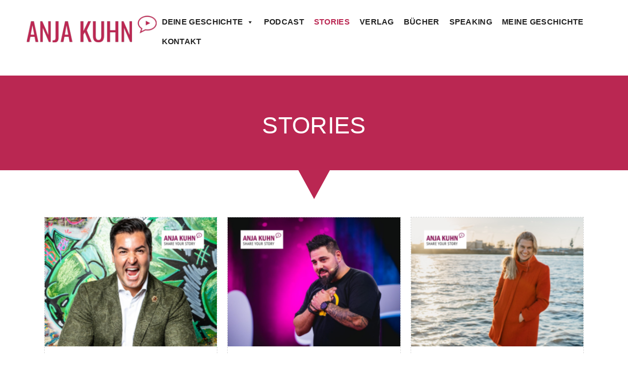

--- FILE ---
content_type: text/html; charset=UTF-8
request_url: https://anjakuhn.com/stories/page/8/
body_size: 18588
content:
<!doctype html>
<html lang="de">
<head>
	<meta charset="UTF-8">
	<meta name="viewport" content="width=device-width, initial-scale=1">
	<link rel="profile" href="http://gmpg.org/xfn/11">

	<meta name='robots' content='index, follow, max-image-preview:large, max-snippet:-1, max-video-preview:-1' />

	<!-- This site is optimized with the Yoast SEO plugin v26.7 - https://yoast.com/wordpress/plugins/seo/ -->
	<title>Stories und Storytipps</title>
	<meta name="description" content="Hier findest du die Shownotes zu meinen Podcastfolgen, Links zu den Webseiten meiner Gäste und Tipps für deine Personal und Business Stories." />
	<link rel="canonical" href="https://anjakuhn.com/stories/" />
	<meta property="og:locale" content="de_DE" />
	<meta property="og:type" content="article" />
	<meta property="og:title" content="Stories und Storytipps" />
	<meta property="og:description" content="Hier findest du die Shownotes zu meinen Podcastfolgen, Links zu den Webseiten meiner Gäste und Tipps für deine Personal und Business Stories." />
	<meta property="og:url" content="https://anjakuhn.com/stories/" />
	<meta property="og:site_name" content="Anja Kuhn" />
	<meta property="article:modified_time" content="2024-11-29T10:28:31+00:00" />
	<meta property="og:image" content="https://anjakuhn.com/wp-content/uploads/2023/01/Podcast-Bild-0123.png" />
	<meta property="og:image:width" content="960" />
	<meta property="og:image:height" content="960" />
	<meta property="og:image:type" content="image/png" />
	<meta name="twitter:card" content="summary_large_image" />
	<meta name="twitter:label1" content="Geschätzte Lesezeit" />
	<meta name="twitter:data1" content="1 Minute" />
	<script type="application/ld+json" class="yoast-schema-graph">{"@context":"https://schema.org","@graph":[{"@type":"WebPage","@id":"https://anjakuhn.com/stories/","url":"https://anjakuhn.com/stories/","name":"Stories und Storytipps","isPartOf":{"@id":"https://anjakuhn.com/#website"},"primaryImageOfPage":{"@id":"https://anjakuhn.com/stories/#primaryimage"},"image":{"@id":"https://anjakuhn.com/stories/#primaryimage"},"thumbnailUrl":"https://anjakuhn.com/wp-content/uploads/2023/01/Podcast-Bild-0123.png","datePublished":"2016-08-30T17:38:19+00:00","dateModified":"2024-11-29T10:28:31+00:00","description":"Hier findest du die Shownotes zu meinen Podcastfolgen, Links zu den Webseiten meiner Gäste und Tipps für deine Personal und Business Stories.","inLanguage":"de","potentialAction":[{"@type":"ReadAction","target":["https://anjakuhn.com/stories/"]}]},{"@type":"ImageObject","inLanguage":"de","@id":"https://anjakuhn.com/stories/#primaryimage","url":"https://anjakuhn.com/wp-content/uploads/2023/01/Podcast-Bild-0123.png","contentUrl":"https://anjakuhn.com/wp-content/uploads/2023/01/Podcast-Bild-0123.png","width":960,"height":960},{"@type":"WebSite","@id":"https://anjakuhn.com/#website","url":"https://anjakuhn.com/","name":"Anja Kuhn","description":"Anja Kuhn","publisher":{"@id":"https://anjakuhn.com/#organization"},"potentialAction":[{"@type":"SearchAction","target":{"@type":"EntryPoint","urlTemplate":"https://anjakuhn.com/?s={search_term_string}"},"query-input":{"@type":"PropertyValueSpecification","valueRequired":true,"valueName":"search_term_string"}}],"inLanguage":"de"},{"@type":"Organization","@id":"https://anjakuhn.com/#organization","name":"Anja Kuhn","url":"https://anjakuhn.com/","logo":{"@type":"ImageObject","inLanguage":"de","@id":"https://anjakuhn.com/#/schema/logo/image/","url":"https://anjakuhn.com/wp-content/uploads/2024/11/cropped-logo_anjakuhn.png","contentUrl":"https://anjakuhn.com/wp-content/uploads/2024/11/cropped-logo_anjakuhn.png","width":288,"height":60,"caption":"Anja Kuhn"},"image":{"@id":"https://anjakuhn.com/#/schema/logo/image/"}}]}</script>
	<!-- / Yoast SEO plugin. -->


<link rel='dns-prefetch' href='//stats.wp.com' />
<link rel='dns-prefetch' href='//fonts.googleapis.com' />
<link rel='dns-prefetch' href='//v0.wordpress.com' />
<link rel="alternate" type="application/rss+xml" title="Anja Kuhn &raquo; Feed" href="https://anjakuhn.com/feed/" />
<link rel="alternate" type="application/rss+xml" title="Anja Kuhn &raquo; Kommentar-Feed" href="https://anjakuhn.com/comments/feed/" />
<link rel="alternate" title="oEmbed (JSON)" type="application/json+oembed" href="https://anjakuhn.com/wp-json/oembed/1.0/embed?url=https%3A%2F%2Fanjakuhn.com%2Fstories%2F" />
<link rel="alternate" title="oEmbed (XML)" type="text/xml+oembed" href="https://anjakuhn.com/wp-json/oembed/1.0/embed?url=https%3A%2F%2Fanjakuhn.com%2Fstories%2F&#038;format=xml" />
<style id='wp-img-auto-sizes-contain-inline-css' type='text/css'>
img:is([sizes=auto i],[sizes^="auto," i]){contain-intrinsic-size:3000px 1500px}
/*# sourceURL=wp-img-auto-sizes-contain-inline-css */
</style>
<style id='wp-emoji-styles-inline-css' type='text/css'>

	img.wp-smiley, img.emoji {
		display: inline !important;
		border: none !important;
		box-shadow: none !important;
		height: 1em !important;
		width: 1em !important;
		margin: 0 0.07em !important;
		vertical-align: -0.1em !important;
		background: none !important;
		padding: 0 !important;
	}
/*# sourceURL=wp-emoji-styles-inline-css */
</style>
<style id='wp-block-library-inline-css' type='text/css'>
:root{--wp-block-synced-color:#7a00df;--wp-block-synced-color--rgb:122,0,223;--wp-bound-block-color:var(--wp-block-synced-color);--wp-editor-canvas-background:#ddd;--wp-admin-theme-color:#007cba;--wp-admin-theme-color--rgb:0,124,186;--wp-admin-theme-color-darker-10:#006ba1;--wp-admin-theme-color-darker-10--rgb:0,107,160.5;--wp-admin-theme-color-darker-20:#005a87;--wp-admin-theme-color-darker-20--rgb:0,90,135;--wp-admin-border-width-focus:2px}@media (min-resolution:192dpi){:root{--wp-admin-border-width-focus:1.5px}}.wp-element-button{cursor:pointer}:root .has-very-light-gray-background-color{background-color:#eee}:root .has-very-dark-gray-background-color{background-color:#313131}:root .has-very-light-gray-color{color:#eee}:root .has-very-dark-gray-color{color:#313131}:root .has-vivid-green-cyan-to-vivid-cyan-blue-gradient-background{background:linear-gradient(135deg,#00d084,#0693e3)}:root .has-purple-crush-gradient-background{background:linear-gradient(135deg,#34e2e4,#4721fb 50%,#ab1dfe)}:root .has-hazy-dawn-gradient-background{background:linear-gradient(135deg,#faaca8,#dad0ec)}:root .has-subdued-olive-gradient-background{background:linear-gradient(135deg,#fafae1,#67a671)}:root .has-atomic-cream-gradient-background{background:linear-gradient(135deg,#fdd79a,#004a59)}:root .has-nightshade-gradient-background{background:linear-gradient(135deg,#330968,#31cdcf)}:root .has-midnight-gradient-background{background:linear-gradient(135deg,#020381,#2874fc)}:root{--wp--preset--font-size--normal:16px;--wp--preset--font-size--huge:42px}.has-regular-font-size{font-size:1em}.has-larger-font-size{font-size:2.625em}.has-normal-font-size{font-size:var(--wp--preset--font-size--normal)}.has-huge-font-size{font-size:var(--wp--preset--font-size--huge)}.has-text-align-center{text-align:center}.has-text-align-left{text-align:left}.has-text-align-right{text-align:right}.has-fit-text{white-space:nowrap!important}#end-resizable-editor-section{display:none}.aligncenter{clear:both}.items-justified-left{justify-content:flex-start}.items-justified-center{justify-content:center}.items-justified-right{justify-content:flex-end}.items-justified-space-between{justify-content:space-between}.screen-reader-text{border:0;clip-path:inset(50%);height:1px;margin:-1px;overflow:hidden;padding:0;position:absolute;width:1px;word-wrap:normal!important}.screen-reader-text:focus{background-color:#ddd;clip-path:none;color:#444;display:block;font-size:1em;height:auto;left:5px;line-height:normal;padding:15px 23px 14px;text-decoration:none;top:5px;width:auto;z-index:100000}html :where(.has-border-color){border-style:solid}html :where([style*=border-top-color]){border-top-style:solid}html :where([style*=border-right-color]){border-right-style:solid}html :where([style*=border-bottom-color]){border-bottom-style:solid}html :where([style*=border-left-color]){border-left-style:solid}html :where([style*=border-width]){border-style:solid}html :where([style*=border-top-width]){border-top-style:solid}html :where([style*=border-right-width]){border-right-style:solid}html :where([style*=border-bottom-width]){border-bottom-style:solid}html :where([style*=border-left-width]){border-left-style:solid}html :where(img[class*=wp-image-]){height:auto;max-width:100%}:where(figure){margin:0 0 1em}html :where(.is-position-sticky){--wp-admin--admin-bar--position-offset:var(--wp-admin--admin-bar--height,0px)}@media screen and (max-width:600px){html :where(.is-position-sticky){--wp-admin--admin-bar--position-offset:0px}}

/*# sourceURL=wp-block-library-inline-css */
</style><style id='wp-block-heading-inline-css' type='text/css'>
h1:where(.wp-block-heading).has-background,h2:where(.wp-block-heading).has-background,h3:where(.wp-block-heading).has-background,h4:where(.wp-block-heading).has-background,h5:where(.wp-block-heading).has-background,h6:where(.wp-block-heading).has-background{padding:1.25em 2.375em}h1.has-text-align-left[style*=writing-mode]:where([style*=vertical-lr]),h1.has-text-align-right[style*=writing-mode]:where([style*=vertical-rl]),h2.has-text-align-left[style*=writing-mode]:where([style*=vertical-lr]),h2.has-text-align-right[style*=writing-mode]:where([style*=vertical-rl]),h3.has-text-align-left[style*=writing-mode]:where([style*=vertical-lr]),h3.has-text-align-right[style*=writing-mode]:where([style*=vertical-rl]),h4.has-text-align-left[style*=writing-mode]:where([style*=vertical-lr]),h4.has-text-align-right[style*=writing-mode]:where([style*=vertical-rl]),h5.has-text-align-left[style*=writing-mode]:where([style*=vertical-lr]),h5.has-text-align-right[style*=writing-mode]:where([style*=vertical-rl]),h6.has-text-align-left[style*=writing-mode]:where([style*=vertical-lr]),h6.has-text-align-right[style*=writing-mode]:where([style*=vertical-rl]){rotate:180deg}
/*# sourceURL=https://anjakuhn.com/wp-includes/blocks/heading/style.min.css */
</style>
<style id='global-styles-inline-css' type='text/css'>
:root{--wp--preset--aspect-ratio--square: 1;--wp--preset--aspect-ratio--4-3: 4/3;--wp--preset--aspect-ratio--3-4: 3/4;--wp--preset--aspect-ratio--3-2: 3/2;--wp--preset--aspect-ratio--2-3: 2/3;--wp--preset--aspect-ratio--16-9: 16/9;--wp--preset--aspect-ratio--9-16: 9/16;--wp--preset--color--black: #000000;--wp--preset--color--cyan-bluish-gray: #abb8c3;--wp--preset--color--white: #ffffff;--wp--preset--color--pale-pink: #f78da7;--wp--preset--color--vivid-red: #cf2e2e;--wp--preset--color--luminous-vivid-orange: #ff6900;--wp--preset--color--luminous-vivid-amber: #fcb900;--wp--preset--color--light-green-cyan: #7bdcb5;--wp--preset--color--vivid-green-cyan: #00d084;--wp--preset--color--pale-cyan-blue: #8ed1fc;--wp--preset--color--vivid-cyan-blue: #0693e3;--wp--preset--color--vivid-purple: #9b51e0;--wp--preset--color--strong-blue: #0073aa;--wp--preset--color--lighter-blue: #229fd8;--wp--preset--color--very-light-gray: #eee;--wp--preset--color--very-dark-gray: #444;--wp--preset--color--kb-palette-8: #888888;--wp--preset--color--kb-palette-1: #888888;--wp--preset--gradient--vivid-cyan-blue-to-vivid-purple: linear-gradient(135deg,rgb(6,147,227) 0%,rgb(155,81,224) 100%);--wp--preset--gradient--light-green-cyan-to-vivid-green-cyan: linear-gradient(135deg,rgb(122,220,180) 0%,rgb(0,208,130) 100%);--wp--preset--gradient--luminous-vivid-amber-to-luminous-vivid-orange: linear-gradient(135deg,rgb(252,185,0) 0%,rgb(255,105,0) 100%);--wp--preset--gradient--luminous-vivid-orange-to-vivid-red: linear-gradient(135deg,rgb(255,105,0) 0%,rgb(207,46,46) 100%);--wp--preset--gradient--very-light-gray-to-cyan-bluish-gray: linear-gradient(135deg,rgb(238,238,238) 0%,rgb(169,184,195) 100%);--wp--preset--gradient--cool-to-warm-spectrum: linear-gradient(135deg,rgb(74,234,220) 0%,rgb(151,120,209) 20%,rgb(207,42,186) 40%,rgb(238,44,130) 60%,rgb(251,105,98) 80%,rgb(254,248,76) 100%);--wp--preset--gradient--blush-light-purple: linear-gradient(135deg,rgb(255,206,236) 0%,rgb(152,150,240) 100%);--wp--preset--gradient--blush-bordeaux: linear-gradient(135deg,rgb(254,205,165) 0%,rgb(254,45,45) 50%,rgb(107,0,62) 100%);--wp--preset--gradient--luminous-dusk: linear-gradient(135deg,rgb(255,203,112) 0%,rgb(199,81,192) 50%,rgb(65,88,208) 100%);--wp--preset--gradient--pale-ocean: linear-gradient(135deg,rgb(255,245,203) 0%,rgb(182,227,212) 50%,rgb(51,167,181) 100%);--wp--preset--gradient--electric-grass: linear-gradient(135deg,rgb(202,248,128) 0%,rgb(113,206,126) 100%);--wp--preset--gradient--midnight: linear-gradient(135deg,rgb(2,3,129) 0%,rgb(40,116,252) 100%);--wp--preset--font-size--small: 13px;--wp--preset--font-size--medium: 20px;--wp--preset--font-size--large: 36px;--wp--preset--font-size--x-large: 42px;--wp--preset--spacing--20: 0.44rem;--wp--preset--spacing--30: 0.67rem;--wp--preset--spacing--40: 1rem;--wp--preset--spacing--50: 1.5rem;--wp--preset--spacing--60: 2.25rem;--wp--preset--spacing--70: 3.38rem;--wp--preset--spacing--80: 5.06rem;--wp--preset--shadow--natural: 6px 6px 9px rgba(0, 0, 0, 0.2);--wp--preset--shadow--deep: 12px 12px 50px rgba(0, 0, 0, 0.4);--wp--preset--shadow--sharp: 6px 6px 0px rgba(0, 0, 0, 0.2);--wp--preset--shadow--outlined: 6px 6px 0px -3px rgb(255, 255, 255), 6px 6px rgb(0, 0, 0);--wp--preset--shadow--crisp: 6px 6px 0px rgb(0, 0, 0);}:where(.is-layout-flex){gap: 0.5em;}:where(.is-layout-grid){gap: 0.5em;}body .is-layout-flex{display: flex;}.is-layout-flex{flex-wrap: wrap;align-items: center;}.is-layout-flex > :is(*, div){margin: 0;}body .is-layout-grid{display: grid;}.is-layout-grid > :is(*, div){margin: 0;}:where(.wp-block-columns.is-layout-flex){gap: 2em;}:where(.wp-block-columns.is-layout-grid){gap: 2em;}:where(.wp-block-post-template.is-layout-flex){gap: 1.25em;}:where(.wp-block-post-template.is-layout-grid){gap: 1.25em;}.has-black-color{color: var(--wp--preset--color--black) !important;}.has-cyan-bluish-gray-color{color: var(--wp--preset--color--cyan-bluish-gray) !important;}.has-white-color{color: var(--wp--preset--color--white) !important;}.has-pale-pink-color{color: var(--wp--preset--color--pale-pink) !important;}.has-vivid-red-color{color: var(--wp--preset--color--vivid-red) !important;}.has-luminous-vivid-orange-color{color: var(--wp--preset--color--luminous-vivid-orange) !important;}.has-luminous-vivid-amber-color{color: var(--wp--preset--color--luminous-vivid-amber) !important;}.has-light-green-cyan-color{color: var(--wp--preset--color--light-green-cyan) !important;}.has-vivid-green-cyan-color{color: var(--wp--preset--color--vivid-green-cyan) !important;}.has-pale-cyan-blue-color{color: var(--wp--preset--color--pale-cyan-blue) !important;}.has-vivid-cyan-blue-color{color: var(--wp--preset--color--vivid-cyan-blue) !important;}.has-vivid-purple-color{color: var(--wp--preset--color--vivid-purple) !important;}.has-black-background-color{background-color: var(--wp--preset--color--black) !important;}.has-cyan-bluish-gray-background-color{background-color: var(--wp--preset--color--cyan-bluish-gray) !important;}.has-white-background-color{background-color: var(--wp--preset--color--white) !important;}.has-pale-pink-background-color{background-color: var(--wp--preset--color--pale-pink) !important;}.has-vivid-red-background-color{background-color: var(--wp--preset--color--vivid-red) !important;}.has-luminous-vivid-orange-background-color{background-color: var(--wp--preset--color--luminous-vivid-orange) !important;}.has-luminous-vivid-amber-background-color{background-color: var(--wp--preset--color--luminous-vivid-amber) !important;}.has-light-green-cyan-background-color{background-color: var(--wp--preset--color--light-green-cyan) !important;}.has-vivid-green-cyan-background-color{background-color: var(--wp--preset--color--vivid-green-cyan) !important;}.has-pale-cyan-blue-background-color{background-color: var(--wp--preset--color--pale-cyan-blue) !important;}.has-vivid-cyan-blue-background-color{background-color: var(--wp--preset--color--vivid-cyan-blue) !important;}.has-vivid-purple-background-color{background-color: var(--wp--preset--color--vivid-purple) !important;}.has-black-border-color{border-color: var(--wp--preset--color--black) !important;}.has-cyan-bluish-gray-border-color{border-color: var(--wp--preset--color--cyan-bluish-gray) !important;}.has-white-border-color{border-color: var(--wp--preset--color--white) !important;}.has-pale-pink-border-color{border-color: var(--wp--preset--color--pale-pink) !important;}.has-vivid-red-border-color{border-color: var(--wp--preset--color--vivid-red) !important;}.has-luminous-vivid-orange-border-color{border-color: var(--wp--preset--color--luminous-vivid-orange) !important;}.has-luminous-vivid-amber-border-color{border-color: var(--wp--preset--color--luminous-vivid-amber) !important;}.has-light-green-cyan-border-color{border-color: var(--wp--preset--color--light-green-cyan) !important;}.has-vivid-green-cyan-border-color{border-color: var(--wp--preset--color--vivid-green-cyan) !important;}.has-pale-cyan-blue-border-color{border-color: var(--wp--preset--color--pale-cyan-blue) !important;}.has-vivid-cyan-blue-border-color{border-color: var(--wp--preset--color--vivid-cyan-blue) !important;}.has-vivid-purple-border-color{border-color: var(--wp--preset--color--vivid-purple) !important;}.has-vivid-cyan-blue-to-vivid-purple-gradient-background{background: var(--wp--preset--gradient--vivid-cyan-blue-to-vivid-purple) !important;}.has-light-green-cyan-to-vivid-green-cyan-gradient-background{background: var(--wp--preset--gradient--light-green-cyan-to-vivid-green-cyan) !important;}.has-luminous-vivid-amber-to-luminous-vivid-orange-gradient-background{background: var(--wp--preset--gradient--luminous-vivid-amber-to-luminous-vivid-orange) !important;}.has-luminous-vivid-orange-to-vivid-red-gradient-background{background: var(--wp--preset--gradient--luminous-vivid-orange-to-vivid-red) !important;}.has-very-light-gray-to-cyan-bluish-gray-gradient-background{background: var(--wp--preset--gradient--very-light-gray-to-cyan-bluish-gray) !important;}.has-cool-to-warm-spectrum-gradient-background{background: var(--wp--preset--gradient--cool-to-warm-spectrum) !important;}.has-blush-light-purple-gradient-background{background: var(--wp--preset--gradient--blush-light-purple) !important;}.has-blush-bordeaux-gradient-background{background: var(--wp--preset--gradient--blush-bordeaux) !important;}.has-luminous-dusk-gradient-background{background: var(--wp--preset--gradient--luminous-dusk) !important;}.has-pale-ocean-gradient-background{background: var(--wp--preset--gradient--pale-ocean) !important;}.has-electric-grass-gradient-background{background: var(--wp--preset--gradient--electric-grass) !important;}.has-midnight-gradient-background{background: var(--wp--preset--gradient--midnight) !important;}.has-small-font-size{font-size: var(--wp--preset--font-size--small) !important;}.has-medium-font-size{font-size: var(--wp--preset--font-size--medium) !important;}.has-large-font-size{font-size: var(--wp--preset--font-size--large) !important;}.has-x-large-font-size{font-size: var(--wp--preset--font-size--x-large) !important;}
/*# sourceURL=global-styles-inline-css */
</style>
<style id='core-block-supports-inline-css' type='text/css'>
.wp-elements-71b712376831d1ee4a03da221ca213da a:where(:not(.wp-element-button)){color:#ffffff;}
/*# sourceURL=core-block-supports-inline-css */
</style>

<style id='classic-theme-styles-inline-css' type='text/css'>
/*! This file is auto-generated */
.wp-block-button__link{color:#fff;background-color:#32373c;border-radius:9999px;box-shadow:none;text-decoration:none;padding:calc(.667em + 2px) calc(1.333em + 2px);font-size:1.125em}.wp-block-file__button{background:#32373c;color:#fff;text-decoration:none}
/*# sourceURL=/wp-includes/css/classic-themes.min.css */
</style>
<link rel='stylesheet' id='contact-form-7-css' href='https://anjakuhn.com/wp-content/plugins/contact-form-7/includes/css/styles.css?ver=6.1.4' type='text/css' media='all' />
<link rel='stylesheet' id='megamenu-css' href='https://anjakuhn.com/wp-content/uploads/maxmegamenu/style.css?ver=ce61f1' type='text/css' media='all' />
<link rel='stylesheet' id='dashicons-css' href='https://anjakuhn.com/wp-includes/css/dashicons.min.css?ver=6.9' type='text/css' media='all' />
<link rel='stylesheet' id='uagb-block-css-css' href='https://anjakuhn.com/wp-content/uploads/uag-plugin/custom-style-blocks.css?ver=2.19.17' type='text/css' media='all' />
<link rel='stylesheet' id='gutenbergbase-style-css' href='https://anjakuhn.com/wp-content/themes/GutenbergStarterThemeFree/style.css?ver=1.0.0' type='text/css' media='all' />
<link rel='stylesheet' id='gutenbergthemeblocks-style-css' href='https://anjakuhn.com/wp-content/themes/GutenbergStarterThemeFree/css/blocks.css?ver=6.9' type='text/css' media='all' />
<link rel='stylesheet' id='gutenbergtheme-fontawesome-css-css' href='https://anjakuhn.com/wp-content/themes/GutenbergStarterThemeFree/js/lib/font-awesome/css/font-awesome.min.css?ver=4.7.0' type='text/css' media='all' />
<link rel='stylesheet' id='gutenbergtheme-fonts-css' href='https://fonts.googleapis.com/css?family=Lato%3A300%2C400%2C400italic%2C500%2C700%2C700italic%2C900&#038;subset=latin%2Clatin-ext&#038;ver=6.9' type='text/css' media='all' />
<link rel='stylesheet' id='kadence-blocks-rowlayout-css' href='https://anjakuhn.com/wp-content/plugins/kadence-blocks/dist/style-blocks-rowlayout.css?ver=3.5.31' type='text/css' media='all' />
<link rel='stylesheet' id='kadence-blocks-column-css' href='https://anjakuhn.com/wp-content/plugins/kadence-blocks/dist/style-blocks-column.css?ver=3.5.31' type='text/css' media='all' />
<style id='kadence-blocks-global-variables-inline-css' type='text/css'>
:root {--global-kb-font-size-sm:clamp(0.8rem, 0.73rem + 0.217vw, 0.9rem);--global-kb-font-size-md:clamp(1.1rem, 0.995rem + 0.326vw, 1.25rem);--global-kb-font-size-lg:clamp(1.75rem, 1.576rem + 0.543vw, 2rem);--global-kb-font-size-xl:clamp(2.25rem, 1.728rem + 1.63vw, 3rem);--global-kb-font-size-xxl:clamp(2.5rem, 1.456rem + 3.26vw, 4rem);--global-kb-font-size-xxxl:clamp(2.75rem, 0.489rem + 7.065vw, 6rem);}:root {--global-palette1: #3182CE;--global-palette2: #2B6CB0;--global-palette3: #1A202C;--global-palette4: #2D3748;--global-palette5: #4A5568;--global-palette6: #718096;--global-palette7: #EDF2F7;--global-palette8: #F7FAFC;--global-palette9: #ffffff;}
/*# sourceURL=kadence-blocks-global-variables-inline-css */
</style>
<style id='kadence_blocks_css-inline-css' type='text/css'>
.kb-row-layout-wrap.wp-block-kadence-rowlayout.kb-row-layout-id412_c06d43-4b{margin-bottom:var(--global-kb-spacing-sm, 1.5rem);}.kb-row-layout-id412_c06d43-4b > .kt-row-column-wrap{padding-top:0px;padding-right:var(--global-kb-spacing-sm, 1.5rem);padding-bottom:var(--global-kb-spacing-lg, 3rem);padding-left:var(--global-kb-spacing-sm, 1.5rem);}.kb-row-layout-id412_c06d43-4b > .kt-row-column-wrap > div:not(.added-for-specificity){grid-column:initial;}.kb-row-layout-id412_c06d43-4b > .kt-row-column-wrap{grid-template-columns:minmax(0, 1fr) minmax(0, 6fr) minmax(0, 1fr);}.kb-row-layout-id412_c06d43-4b{background-color:#ba2752;}.kb-row-layout-id412_c06d43-4b .kt-row-layout-bottom-sep{height:60px;}.kb-row-layout-id412_c06d43-4b .kt-row-layout-top-sep{height:60px;}@media all and (max-width: 767px){.kb-row-layout-id412_c06d43-4b > .kt-row-column-wrap > div:not(.added-for-specificity){grid-column:initial;}.kb-row-layout-id412_c06d43-4b > .kt-row-column-wrap{grid-template-columns:minmax(0, 1fr);}}.kadence-column412_98a46a-b9 > .kt-inside-inner-col{column-gap:var(--global-kb-gap-sm, 1rem);}.kadence-column412_98a46a-b9 > .kt-inside-inner-col{flex-direction:column;}.kadence-column412_98a46a-b9 > .kt-inside-inner-col > .aligncenter{width:100%;}@media all and (max-width: 1024px){.kadence-column412_98a46a-b9 > .kt-inside-inner-col{flex-direction:column;justify-content:center;}}@media all and (max-width: 767px){.kadence-column412_98a46a-b9 > .kt-inside-inner-col{flex-direction:column;justify-content:center;}}.kadence-column412_fcc4db-d5 > .kt-inside-inner-col{padding-top:var(--global-kb-spacing-sm, 1.5rem);padding-right:var(--global-kb-spacing-md, 2rem);padding-bottom:var(--global-kb-spacing-sm, 1.5rem);padding-left:var(--global-kb-spacing-md, 2rem);}.kadence-column412_fcc4db-d5 > .kt-inside-inner-col{column-gap:var(--global-kb-gap-sm, 1rem);}.kadence-column412_fcc4db-d5 > .kt-inside-inner-col{flex-direction:column;}.kadence-column412_fcc4db-d5 > .kt-inside-inner-col > .aligncenter{width:100%;}@media all and (max-width: 1024px){.kadence-column412_fcc4db-d5 > .kt-inside-inner-col{flex-direction:column;justify-content:center;}}@media all and (max-width: 767px){.kadence-column412_fcc4db-d5 > .kt-inside-inner-col{flex-direction:column;justify-content:center;}}.kadence-column412_aad0b0-53 > .kt-inside-inner-col{column-gap:var(--global-kb-gap-sm, 1rem);}.kadence-column412_aad0b0-53 > .kt-inside-inner-col{flex-direction:column;}.kadence-column412_aad0b0-53 > .kt-inside-inner-col > .aligncenter{width:100%;}@media all and (max-width: 1024px){.kadence-column412_aad0b0-53 > .kt-inside-inner-col{flex-direction:column;justify-content:center;}}@media all and (max-width: 767px){.kadence-column412_aad0b0-53 > .kt-inside-inner-col{flex-direction:column;justify-content:center;}}.kadence-column412_a311cc-8f > .kt-inside-inner-col{column-gap:var(--global-kb-gap-sm, 1rem);}.kadence-column412_a311cc-8f > .kt-inside-inner-col{flex-direction:column;}.kadence-column412_a311cc-8f > .kt-inside-inner-col > .aligncenter{width:100%;}@media all and (max-width: 1024px){.kadence-column412_a311cc-8f > .kt-inside-inner-col{flex-direction:column;justify-content:center;}}@media all and (max-width: 767px){.kadence-column412_a311cc-8f > .kt-inside-inner-col{flex-direction:column;justify-content:center;}}
/*# sourceURL=kadence_blocks_css-inline-css */
</style>
<style id="kadence_blocks_palette_css">:root .has-kb-palette-8-color{color:#888888}:root .has-kb-palette-8-background-color{background-color:#888888}:root .has-kb-palette-1-color{color:#888888}:root .has-kb-palette-1-background-color{background-color:#888888}</style><script type="text/javascript" src="https://anjakuhn.com/wp-includes/js/jquery/jquery.min.js?ver=3.7.1" id="jquery-core-js"></script>
<script type="text/javascript" src="https://anjakuhn.com/wp-includes/js/jquery/jquery-migrate.min.js?ver=3.4.1" id="jquery-migrate-js"></script>
<link rel="https://api.w.org/" href="https://anjakuhn.com/wp-json/" /><link rel="alternate" title="JSON" type="application/json" href="https://anjakuhn.com/wp-json/wp/v2/pages/412" /><link rel="EditURI" type="application/rsd+xml" title="RSD" href="https://anjakuhn.com/xmlrpc.php?rsd" />
<meta name="generator" content="WordPress 6.9" />
<link rel='shortlink' href='https://anjakuhn.com/?p=412' />
	<style>img#wpstats{display:none}</style>
		<style>
							.site-footer{background: #ba2752;}
		</style>

		<style type="text/css">
					.site-title,
			.site-description {
				position: absolute;
				clip: rect(1px, 1px, 1px, 1px);
			}
				</style>
		<style type="text/css">.blue-message {
background: none repeat scroll 0 0 #3399ff;
    color: #ffffff;
    text-shadow: none;
    font-size: 16px;
    line-height: 24px;
    padding: 10px;
}.green-message {
background: none repeat scroll 0 0 #8cc14c;
    color: #ffffff;
    text-shadow: none;
    font-size: 16px;
    line-height: 24px;
    padding: 10px;
}.orange-message {
background: none repeat scroll 0 0 #faa732;
    color: #ffffff;
    text-shadow: none;
    font-size: 16px;
    line-height: 24px;
    padding: 10px;
}.red-message {
background: none repeat scroll 0 0 #da4d31;
    color: #ffffff;
    text-shadow: none;
    font-size: 16px;
    line-height: 24px;
    padding: 10px;
}.grey-message {
background: none repeat scroll 0 0 #53555c;
    color: #ffffff;
    text-shadow: none;
    font-size: 16px;
    line-height: 24px;
    padding: 10px;
}.left-block {
background: none repeat scroll 0 0px, radial-gradient(ellipse at center center, #ffffff 0%, #f2f2f2 100%) repeat scroll 0 0 rgba(0, 0, 0, 0);
    color: #8b8e97;
    padding: 10px;
    margin: 10px;
    float: left;
}.right-block {
background: none repeat scroll 0 0px, radial-gradient(ellipse at center center, #ffffff 0%, #f2f2f2 100%) repeat scroll 0 0 rgba(0, 0, 0, 0);
    color: #8b8e97;
    padding: 10px;
    margin: 10px;
    float: right;
}.blockquotes {
background: none;
    border-left: 5px solid #f1f1f1;
    color: #8B8E97;
    font-size: 16px;
    font-style: italic;
    line-height: 22px;
    padding-left: 15px;
    padding: 10px;
    width: 60%;
    float: left;
}</style><style id="uagb-style-conditional-extension">@media (min-width: 1025px){body .uag-hide-desktop.uagb-google-map__wrap,body .uag-hide-desktop{display:none !important}}@media (min-width: 768px) and (max-width: 1024px){body .uag-hide-tab.uagb-google-map__wrap,body .uag-hide-tab{display:none !important}}@media (max-width: 767px){body .uag-hide-mob.uagb-google-map__wrap,body .uag-hide-mob{display:none !important}}</style><style id="uagb-style-frontend-412">.uagb-block-66db75aa.is-grid .uagb-post__inner-wrap{padding-top: 20px;padding-bottom: 20px;padding-left: 20px;padding-right: 20px;box-shadow: 0px 0px 0 #00000070;}.uagb-block-66db75aa.is-grid .uagb-post__inner-wrap .uagb-post__image:first-child{margin-left: -20px;margin-right: -20px;margin-top: -20px;}.uagb-block-66db75aa:not(.is-grid) .uagb-post__inner-wrap > .uagb-post__text:last-child{margin-bottom: 20px;}.uagb-block-66db75aa:not(.is-grid) .uagb-post__inner-wrap > .uagb-post__text:first-child{margin-top: 20px;}.uagb-block-66db75aa:not(.is-grid).uagb-post__image-position-background .uagb-post__inner-wrap .uagb-post__text:nth-last-child(2) {margin-bottom: 20px;}.uagb-block-66db75aa:not(.wp-block-uagb-post-carousel):not(.is-grid).uagb-post__items{margin-right: -10px;margin-left: -10px;}.uagb-block-66db75aa:not(.is-grid).uagb-post__items article{padding-right: 10px;padding-left: 10px;margin-bottom: 20px;}.uagb-block-66db75aa:not(.is-grid) .uagb-post__inner-wrap > .uagb-post__text{margin-left: 20px;margin-right: 20px;}.uagb-block-66db75aa .uagb-post__inner-wrap{background: #ffffff;text-align: left;}.uagb-block-66db75aa .uagb-post__inner-wrap .uagb-post__cta{padding-bottom: 0px;}.uagb-block-66db75aa .uagb-post__image {padding-bottom: 15px;}.uagb-block-66db75aa .uagb-post__title{padding-bottom: 15px;}.uagb-block-66db75aa .uagb-post-grid-byline{padding-bottom: 15px;}.uagb-block-66db75aa .uagb-post__excerpt{padding-bottom: 25px;}.uagb-block-66db75aa .uagb-post__image:before{background-color: #000000;opacity: 0.5;}.uagb-block-66db75aa.is-grid.uagb-post__items{row-gap: 20px;column-gap: 20px;}.uagb-block-66db75aa.wp-block-uagb-post-grid.is-grid{grid-template-columns: repeat(3 , minmax(0, 1fr));}.uagb-block-66db75aa.is-grid .uagb-post__inner-wrap:hover{box-shadow: 0px 0px 0 #00000070;}.uagb-block-66db75aa .uagb-post__inner-wrap .uagb-post__taxonomy.highlighted{color: #fff;background: #3182ce;}.uagb-block-66db75aa .uagb-post__inner-wrap .uagb-post__taxonomy.highlighted a{color: #fff;}.uagb-block-66db75aa.uagb-post-grid .wp-block-button.uagb-post__text.uagb-post__cta .uagb-text-link.wp-block-button__link {color: #ffffff;background: #ba2752;0: ;0: ;0: ;0: ;0: 0px;0: 0px;0: 0px;0: 0px;0: ;0: none;border-top-left-radius: 0px;border-top-right-radius: 0px;border-bottom-left-radius: 0px;border-bottom-right-radius: 0px;border-style: none;}.uagb-block-66db75aa.uagb-post-grid .uagb-post__inner-wrap .wp-block-button.uagb-post__text.uagb-post__cta a{color: #ffffff;}.uagb-block-66db75aa.uagb-post-grid .wp-block-button.uagb-post__text.uagb-post__cta:hover .uagb-text-link.wp-block-button__link{background: #cf2c5c;}.uagb-block-66db75aa .uagb-post__text.uagb-post__cta a.uagb-text-link:focus{background: #cf2c5c;}.uagb-block-66db75aa .uagb-post-pagination-wrap{margin-top: 20px;justify-content: left;margin-left: 10px;}.uagb-block-66db75aa .uagb-post-pagination-wrap .page-numbers.current{background-color: #e4e4e4;color: #333333;}.uagb-block-66db75aa .uagb-post-pagination-wrap a{background-color: #e4e4e4;color: #777777;}.uagb-block-66db75aa.uagb-equal_height_inline-read-more-buttons .uagb-post__inner-wrap .uagb-post__text:last-child{left: 20px;right: 20px;}.uagb-block-66db75aa.wp-block-uagb-post-grid .uag-post-grid-wrapper{padding-right: 20px;padding-left: 20px;width: 100%;display: flex;flex-direction: column;justify-content: center;}@media only screen and (max-width: 976px) {.uagb-block-66db75aa.wp-block-uagb-post-grid.is-grid{grid-template-columns: repeat(2 , minmax(0, 1fr));}.uagb-block-66db75aa.is-grid.uagb-post__items{row-gap: 20px;column-gap: 20px;}.uagb-block-66db75aa:not(.is-grid).uagb-post__items article{padding-right: 10px;padding-left: 10px;margin-bottom: 20px;}.uagb-block-66db75aa:not(.is-grid).uagb-post__items{margin-right: -10px;margin-left: -10px;}.uagb-block-66db75aa.is-grid .uagb-post__inner-wrap .uagb-post__image:first-child{margin-left: 0px;margin-right: 0px;margin-top: 0px;}.uagb-block-66db75aa.uagb-post-grid .wp-block-button.uagb-post__text.uagb-post__cta .uagb-text-link.wp-block-button__link {border-style: none;}.uagb-block-66db75aa .uagb-post__cta a{border-style: none;}}@media only screen and (max-width: 767px) {.uagb-block-66db75aa.wp-block-uagb-post-grid.is-grid{grid-template-columns: repeat(1 , minmax(0, 1fr));}.uagb-block-66db75aa.is-grid.uagb-post__items{row-gap: 20px;column-gap: 20px;}.uagb-block-66db75aa:not(.is-grid).uagb-post__items article{padding-right: 10px;padding-left: 10px;margin-bottom: 20px;}.uagb-block-66db75aa:not(.is-grid).uagb-post__items{margin-right: -10px;margin-left: -10px;}.uagb-block-66db75aa.is-grid .uagb-post__inner-wrap .uagb-post__image:first-child{margin-left: 0px;margin-right: 0px;margin-top: 0px;}.uagb-block-66db75aa.uagb-post-grid .wp-block-button.uagb-post__text.uagb-post__cta .uagb-text-link.wp-block-button__link {border-style: none;}.uagb-block-66db75aa.wp-block-uagb-post-grid .uag-post-grid-wrapper{width: unset;}}</style><link rel="icon" href="https://anjakuhn.com/wp-content/uploads/2021/06/cropped-anjakuhn-logo-favicon-32x32.png" sizes="32x32" />
<link rel="icon" href="https://anjakuhn.com/wp-content/uploads/2021/06/cropped-anjakuhn-logo-favicon-192x192.png" sizes="192x192" />
<link rel="apple-touch-icon" href="https://anjakuhn.com/wp-content/uploads/2021/06/cropped-anjakuhn-logo-favicon-180x180.png" />
<meta name="msapplication-TileImage" content="https://anjakuhn.com/wp-content/uploads/2021/06/cropped-anjakuhn-logo-favicon-270x270.png" />
<style type="text/css">/** Mega Menu CSS: fs **/</style>
</head>

<body class="paged wp-singular page-template-default page page-id-412 wp-custom-logo wp-embed-responsive paged-8 page-paged-8 wp-theme-GutenbergStarterThemeFree mega-menu-menu-1">
<div id="page" class="site">
	<a class="skip-link screen-reader-text" href="#primary">Skip to content</a>
		<header id="masthead" class="site-header">
			
			<div class="header-inner">
				
				<div class="site-branding">
					<a href="https://anjakuhn.com/" class="custom-logo-link" rel="home"><img width="288" height="60" src="https://anjakuhn.com/wp-content/uploads/2024/11/cropped-logo_anjakuhn.png" class="custom-logo" alt="Anja Kuhn" decoding="async" /></a>						<p class="site-title"><a href="https://anjakuhn.com/" rel="home">Anja Kuhn</a></p>
										<div id="primary-menu-triger" class="toggle-menu">
						<span></span>
					</div>
				</div><!-- .site-branding -->
				 
					<nav id="site-navigation" class="main-navigation">
									<div id="mega-menu-wrap-menu-1" class="mega-menu-wrap"><div class="mega-menu-toggle"><div class="mega-toggle-blocks-left"></div><div class="mega-toggle-blocks-center"></div><div class="mega-toggle-blocks-right"><div class='mega-toggle-block mega-menu-toggle-animated-block mega-toggle-block-0' id='mega-toggle-block-0'><button aria-label="Toggle Menu" class="mega-toggle-animated mega-toggle-animated-slider" type="button" aria-expanded="false">
                  <span class="mega-toggle-animated-box">
                    <span class="mega-toggle-animated-inner"></span>
                  </span>
                </button></div></div></div><ul id="mega-menu-menu-1" class="mega-menu max-mega-menu mega-menu-horizontal mega-no-js" data-event="hover_intent" data-effect="fade_up" data-effect-speed="200" data-effect-mobile="slide_right" data-effect-speed-mobile="200" data-mobile-force-width="false" data-second-click="go" data-document-click="collapse" data-vertical-behaviour="standard" data-breakpoint="768" data-unbind="true" data-mobile-state="collapse_all" data-mobile-direction="vertical" data-hover-intent-timeout="300" data-hover-intent-interval="100"><li class="mega-menu-item mega-menu-item-type-post_type mega-menu-item-object-page mega-menu-item-has-children mega-align-bottom-left mega-menu-flyout mega-menu-item-7731" id="mega-menu-item-7731"><a class="mega-menu-link" href="https://anjakuhn.com/deine-geschichte/" aria-expanded="false" tabindex="0">Deine Geschichte<span class="mega-indicator" aria-hidden="true"></span></a>
<ul class="mega-sub-menu">
<li class="mega-menu-item mega-menu-item-type-post_type mega-menu-item-object-page mega-menu-item-7852" id="mega-menu-item-7852"><a class="mega-menu-link" href="https://anjakuhn.com/unternehmer-biografie-2/">Unternehmer-Biografie</a></li><li class="mega-menu-item mega-menu-item-type-post_type mega-menu-item-object-page mega-menu-item-7853" id="mega-menu-item-7853"><a class="mega-menu-link" href="https://anjakuhn.com/kurz-biografie/">Kurz-Biografie als Brand Story</a></li><li class="mega-menu-item mega-menu-item-type-post_type mega-menu-item-object-page mega-menu-item-8279" id="mega-menu-item-8279"><a class="mega-menu-link" href="https://anjakuhn.com/hoer-biografie/">Hör-Biografie</a></li><li class="mega-menu-item mega-menu-item-type-post_type mega-menu-item-object-page mega-menu-item-8399" id="mega-menu-item-8399"><a class="mega-menu-link" href="https://anjakuhn.com/firmengeschichte/">Firmengeschichte</a></li></ul>
</li><li class="mega-menu-item mega-menu-item-type-post_type mega-menu-item-object-page mega-align-bottom-left mega-menu-flyout mega-menu-item-7732" id="mega-menu-item-7732"><a class="mega-menu-link" href="https://anjakuhn.com/lebensgeschichten/" tabindex="0">Podcast</a></li><li class="mega-menu-item mega-menu-item-type-post_type mega-menu-item-object-page mega-current-menu-item mega-page_item mega-page-item-412 mega-current_page_item mega-align-bottom-left mega-menu-flyout mega-menu-item-7734" id="mega-menu-item-7734"><a class="mega-menu-link" href="https://anjakuhn.com/stories/" aria-current="page" tabindex="0">Stories</a></li><li class="mega-menu-item mega-menu-item-type-post_type mega-menu-item-object-page mega-align-bottom-left mega-menu-flyout mega-menu-item-8517" id="mega-menu-item-8517"><a target="_blank" class="mega-menu-link" href="https://www.lebensgeschichten-verlag.de/#new_tab" tabindex="0">Verlag</a></li><li class="mega-menu-item mega-menu-item-type-post_type mega-menu-item-object-page mega-align-bottom-left mega-menu-flyout mega-menu-item-7735" id="mega-menu-item-7735"><a class="mega-menu-link" href="https://anjakuhn.com/bucher-von-anja-kuhn/" tabindex="0">Bücher</a></li><li class="mega-menu-item mega-menu-item-type-post_type mega-menu-item-object-page mega-align-bottom-left mega-menu-flyout mega-menu-item-8403" id="mega-menu-item-8403"><a class="mega-menu-link" href="https://anjakuhn.com/speaking/" tabindex="0">Speaking</a></li><li class="mega-menu-item mega-menu-item-type-post_type mega-menu-item-object-page mega-align-bottom-left mega-menu-flyout mega-menu-item-7733" id="mega-menu-item-7733"><a class="mega-menu-link" href="https://anjakuhn.com/anja-kuhn-meine-geschichte-2/" tabindex="0">Meine Geschichte</a></li><li class="mega-menu-item mega-menu-item-type-post_type mega-menu-item-object-page mega-align-bottom-left mega-menu-flyout mega-menu-item-7736" id="mega-menu-item-7736"><a class="mega-menu-link" href="https://anjakuhn.com/kontakt/" tabindex="0">Kontakt</a></li></ul><button class='mega-close' aria-label='Close'></button></div> 
									</nav><!-- #site-navigation -->

			</div>
			<div class="header-bg"></div>
		</header><!-- #masthead -->
		 
	<main id="primary" class="site-main">

		
			
<article id="post-412" class="post-412 page type-page status-publish has-post-thumbnail hentry">
				
		<div class="entry-content">
		<div class="kb-row-layout-wrap kb-row-layout-id412_c06d43-4b alignfull kt-row-has-bg wp-block-kadence-rowlayout"><div class="kt-row-layout-bottom-sep kt-row-sep-type-littrii"><svg viewBox="0 0 1000 100" preserveAspectRatio="none"><path d="M1000,100l-1000,0l0,-100l475,0l25,98l25,-98l475,0l0,100Z" /></svg></div><div class="kt-row-column-wrap kt-has-3-columns kt-row-layout-center-exwide kt-tab-layout-inherit kt-mobile-layout-row kt-row-valign-top">

<div class="wp-block-kadence-column kadence-column412_98a46a-b9"><div class="kt-inside-inner-col"></div></div>



<div class="wp-block-kadence-column kadence-column412_fcc4db-d5"><div class="kt-inside-inner-col">
<h2 class="wp-block-heading alignwide has-text-align-center has-text-color has-link-color wp-elements-71b712376831d1ee4a03da221ca213da" style="color:#ffffff">Stories</h2>
</div></div>



<div class="wp-block-kadence-column kadence-column412_aad0b0-53"><div class="kt-inside-inner-col"></div></div>

</div></div>


<div class="wp-block-kadence-column kadence-column412_a311cc-8f inner-column-1"><div class="kt-inside-inner-col">
			<div class="wp-block-uagb-post-grid uagb-post-grid  uagb-post__image-position-top uagb-post__image-enabled uagb-block-66db75aa     uagb-post__items uagb-post__columns-3 is-grid uagb-post__columns-tablet-2 uagb-post__columns-mobile-1 uagb-post__equal-height uagb-equal_height_inline-read-more-buttons" data-total="12" style="">

												<article class="uagb-post__inner-wrap">								<div class='uagb-post__image'>
									<a href="https://anjakuhn.com/interview-mit-serhan-ili-ich-bin-ein-native-innovator/" target="_self" rel="bookmark noopener noreferrer" class='uagb-image-ratio-inherit'><img fetchpriority="high" decoding="async" width="300" height="225" src="https://anjakuhn.com/wp-content/uploads/2021/12/Share-your-Story-Serhan-Ili-web-300x225.png" class="attachment-medium size-medium" alt="" srcset="https://anjakuhn.com/wp-content/uploads/2021/12/Share-your-Story-Serhan-Ili-web-300x225.png 300w, https://anjakuhn.com/wp-content/uploads/2021/12/Share-your-Story-Serhan-Ili-web-768x576.png 768w, https://anjakuhn.com/wp-content/uploads/2021/12/Share-your-Story-Serhan-Ili-web-600x450.png 600w, https://anjakuhn.com/wp-content/uploads/2021/12/Share-your-Story-Serhan-Ili-web.png 800w" sizes="(max-width: 300px) 100vw, 300px" />					</a>
							</div>
						<h4 class="uagb-post__title uagb-post__text">
				<a href="https://anjakuhn.com/interview-mit-serhan-ili-ich-bin-ein-native-innovator/" target="_self" rel="bookmark noopener noreferrer">Interview mit Serhan Ili</a>
			</h4>
						<div class='uagb-post__text uagb-post-grid-byline'>
								<time datetime="2021-12-28T13:50:49+02:00" class="uagb-post__date">
				<span class="dashicons-calendar dashicons"></span>					28. Dezember 2021				</time>
						</div>
							<div class='uagb-post__text uagb-post__excerpt'>
					<p>Ich bin ein Native Innovator und arbeite jeden Tag an meiner Chancenintelligenz Alles lief so,&#8230;				</div>
						<div class="uagb-post__text uagb-post__cta wp-block-button">
				<a class="wp-block-button__link uagb-text-link" style="" href="https://anjakuhn.com/interview-mit-serhan-ili-ich-bin-ein-native-innovator/" target="_self" rel="bookmark noopener noreferrer">Weiterlesen</a>
			</div>
			
									</article>
																<article class="uagb-post__inner-wrap">								<div class='uagb-post__image'>
									<a href="https://anjakuhn.com/er-sagte-es-funktioniert-nicht-und-ich-habe-es-trotzdem-gemacht/" target="_self" rel="bookmark noopener noreferrer" class='uagb-image-ratio-inherit'><img decoding="async" width="300" height="225" src="https://anjakuhn.com/wp-content/uploads/2021/12/Share-your-Story-Lorenzo-Scibetta-300x225.png" class="attachment-medium size-medium" alt="" srcset="https://anjakuhn.com/wp-content/uploads/2021/12/Share-your-Story-Lorenzo-Scibetta-300x225.png 300w, https://anjakuhn.com/wp-content/uploads/2021/12/Share-your-Story-Lorenzo-Scibetta-768x576.png 768w, https://anjakuhn.com/wp-content/uploads/2021/12/Share-your-Story-Lorenzo-Scibetta-600x450.png 600w, https://anjakuhn.com/wp-content/uploads/2021/12/Share-your-Story-Lorenzo-Scibetta.png 800w" sizes="(max-width: 300px) 100vw, 300px" />					</a>
							</div>
						<h4 class="uagb-post__title uagb-post__text">
				<a href="https://anjakuhn.com/er-sagte-es-funktioniert-nicht-und-ich-habe-es-trotzdem-gemacht/" target="_self" rel="bookmark noopener noreferrer">Interview mit Lorenzo Scibetta</a>
			</h4>
						<div class='uagb-post__text uagb-post-grid-byline'>
								<time datetime="2021-12-17T08:38:43+02:00" class="uagb-post__date">
				<span class="dashicons-calendar dashicons"></span>					17. Dezember 2021				</time>
						</div>
							<div class='uagb-post__text uagb-post__excerpt'>
					<p>Er sagte es funktioniert nicht und ich habe es trotzdem gemacht Ich verbinde Musik und&#8230;				</div>
						<div class="uagb-post__text uagb-post__cta wp-block-button">
				<a class="wp-block-button__link uagb-text-link" style="" href="https://anjakuhn.com/er-sagte-es-funktioniert-nicht-und-ich-habe-es-trotzdem-gemacht/" target="_self" rel="bookmark noopener noreferrer">Weiterlesen</a>
			</div>
			
									</article>
																<article class="uagb-post__inner-wrap">								<div class='uagb-post__image'>
									<a href="https://anjakuhn.com/andere-sammeln-schuhe-ich-sammle-wohnungen/" target="_self" rel="bookmark noopener noreferrer" class='uagb-image-ratio-inherit'><img decoding="async" width="300" height="225" src="https://anjakuhn.com/wp-content/uploads/2021/12/Share-your-Story-Sarah-Lindner-web-1-300x225.png" class="attachment-medium size-medium" alt="" srcset="https://anjakuhn.com/wp-content/uploads/2021/12/Share-your-Story-Sarah-Lindner-web-1-300x225.png 300w, https://anjakuhn.com/wp-content/uploads/2021/12/Share-your-Story-Sarah-Lindner-web-1-768x576.png 768w, https://anjakuhn.com/wp-content/uploads/2021/12/Share-your-Story-Sarah-Lindner-web-1-600x450.png 600w, https://anjakuhn.com/wp-content/uploads/2021/12/Share-your-Story-Sarah-Lindner-web-1.png 800w" sizes="(max-width: 300px) 100vw, 300px" />					</a>
							</div>
						<h4 class="uagb-post__title uagb-post__text">
				<a href="https://anjakuhn.com/andere-sammeln-schuhe-ich-sammle-wohnungen/" target="_self" rel="bookmark noopener noreferrer">Interview mit Sarah Lindner</a>
			</h4>
						<div class='uagb-post__text uagb-post-grid-byline'>
								<time datetime="2021-12-14T08:37:15+02:00" class="uagb-post__date">
				<span class="dashicons-calendar dashicons"></span>					14. Dezember 2021				</time>
						</div>
							<div class='uagb-post__text uagb-post__excerpt'>
					<p>Andere sammeln Schuhe, ich sammle Wohnungen Ich möchte Frauen in ihre Stärke bringen – vor&#8230;				</div>
						<div class="uagb-post__text uagb-post__cta wp-block-button">
				<a class="wp-block-button__link uagb-text-link" style="" href="https://anjakuhn.com/andere-sammeln-schuhe-ich-sammle-wohnungen/" target="_self" rel="bookmark noopener noreferrer">Weiterlesen</a>
			</div>
			
									</article>
																<article class="uagb-post__inner-wrap">								<div class='uagb-post__image'>
									<a href="https://anjakuhn.com/das-wort-machen-spielt-in-meinem-leben-eine-grosse-rolle/" target="_self" rel="bookmark noopener noreferrer" class='uagb-image-ratio-inherit'><img loading="lazy" decoding="async" width="300" height="225" src="https://anjakuhn.com/wp-content/uploads/2021/11/Share-your-Story-Nelly-Kostadinova-web-300x225.png" class="attachment-medium size-medium" alt="" srcset="https://anjakuhn.com/wp-content/uploads/2021/11/Share-your-Story-Nelly-Kostadinova-web-300x225.png 300w, https://anjakuhn.com/wp-content/uploads/2021/11/Share-your-Story-Nelly-Kostadinova-web-768x576.png 768w, https://anjakuhn.com/wp-content/uploads/2021/11/Share-your-Story-Nelly-Kostadinova-web-600x450.png 600w, https://anjakuhn.com/wp-content/uploads/2021/11/Share-your-Story-Nelly-Kostadinova-web.png 800w" sizes="auto, (max-width: 300px) 100vw, 300px" />					</a>
							</div>
						<h4 class="uagb-post__title uagb-post__text">
				<a href="https://anjakuhn.com/das-wort-machen-spielt-in-meinem-leben-eine-grosse-rolle/" target="_self" rel="bookmark noopener noreferrer">Interview mit Nelly Kostadinova</a>
			</h4>
						<div class='uagb-post__text uagb-post-grid-byline'>
								<time datetime="2021-11-26T15:52:01+02:00" class="uagb-post__date">
				<span class="dashicons-calendar dashicons"></span>					26. November 2021				</time>
						</div>
							<div class='uagb-post__text uagb-post__excerpt'>
					<p>Das Wort MACHEN spielt in meinem Leben eine große Rolle Nelly Kostadinova wurde in einer&#8230;				</div>
						<div class="uagb-post__text uagb-post__cta wp-block-button">
				<a class="wp-block-button__link uagb-text-link" style="" href="https://anjakuhn.com/das-wort-machen-spielt-in-meinem-leben-eine-grosse-rolle/" target="_self" rel="bookmark noopener noreferrer">Weiterlesen</a>
			</div>
			
									</article>
																<article class="uagb-post__inner-wrap">								<div class='uagb-post__image'>
									<a href="https://anjakuhn.com/interview-mit-sven-schuh-ich-will-mut-machen-zu-rebellieren/" target="_self" rel="bookmark noopener noreferrer" class='uagb-image-ratio-inherit'><img loading="lazy" decoding="async" width="300" height="225" src="https://anjakuhn.com/wp-content/uploads/2021/11/Share-your-Story-Sven-Schuh-web-300x225.png" class="attachment-medium size-medium" alt="" srcset="https://anjakuhn.com/wp-content/uploads/2021/11/Share-your-Story-Sven-Schuh-web-300x225.png 300w, https://anjakuhn.com/wp-content/uploads/2021/11/Share-your-Story-Sven-Schuh-web-768x576.png 768w, https://anjakuhn.com/wp-content/uploads/2021/11/Share-your-Story-Sven-Schuh-web-600x450.png 600w, https://anjakuhn.com/wp-content/uploads/2021/11/Share-your-Story-Sven-Schuh-web.png 800w" sizes="auto, (max-width: 300px) 100vw, 300px" />					</a>
							</div>
						<h4 class="uagb-post__title uagb-post__text">
				<a href="https://anjakuhn.com/interview-mit-sven-schuh-ich-will-mut-machen-zu-rebellieren/" target="_self" rel="bookmark noopener noreferrer">Interview mit Sven Schuh</a>
			</h4>
						<div class='uagb-post__text uagb-post-grid-byline'>
								<time datetime="2021-11-23T10:26:39+02:00" class="uagb-post__date">
				<span class="dashicons-calendar dashicons"></span>					23. November 2021				</time>
						</div>
							<div class='uagb-post__text uagb-post__excerpt'>
					<p>Ich will Mut machen, zu rebellieren Sven Schuh wurde ist ein waschechter Bayer, seine Heimat&#8230;				</div>
						<div class="uagb-post__text uagb-post__cta wp-block-button">
				<a class="wp-block-button__link uagb-text-link" style="" href="https://anjakuhn.com/interview-mit-sven-schuh-ich-will-mut-machen-zu-rebellieren/" target="_self" rel="bookmark noopener noreferrer">Weiterlesen</a>
			</div>
			
									</article>
																<article class="uagb-post__inner-wrap">								<div class='uagb-post__image'>
									<a href="https://anjakuhn.com/daniela-tepper-die-unendliche-geschichte-hat-mich-gerettet/" target="_self" rel="bookmark noopener noreferrer" class='uagb-image-ratio-inherit'><img loading="lazy" decoding="async" width="300" height="225" src="https://anjakuhn.com/wp-content/uploads/2021/11/Share-your-Story-Daniela-Tepper-web-300x225.png" class="attachment-medium size-medium" alt="" srcset="https://anjakuhn.com/wp-content/uploads/2021/11/Share-your-Story-Daniela-Tepper-web-300x225.png 300w, https://anjakuhn.com/wp-content/uploads/2021/11/Share-your-Story-Daniela-Tepper-web-768x576.png 768w, https://anjakuhn.com/wp-content/uploads/2021/11/Share-your-Story-Daniela-Tepper-web-600x450.png 600w, https://anjakuhn.com/wp-content/uploads/2021/11/Share-your-Story-Daniela-Tepper-web.png 800w" sizes="auto, (max-width: 300px) 100vw, 300px" />					</a>
							</div>
						<h4 class="uagb-post__title uagb-post__text">
				<a href="https://anjakuhn.com/daniela-tepper-die-unendliche-geschichte-hat-mich-gerettet/" target="_self" rel="bookmark noopener noreferrer">Interview mit Daniela Tepper</a>
			</h4>
						<div class='uagb-post__text uagb-post-grid-byline'>
								<time datetime="2021-11-19T07:52:18+02:00" class="uagb-post__date">
				<span class="dashicons-calendar dashicons"></span>					19. November 2021				</time>
						</div>
							<div class='uagb-post__text uagb-post__excerpt'>
					<p>Die unendliche Geschichte hat mich gerettet Mit Büchern können wir in Welten reisen, für die&#8230;				</div>
						<div class="uagb-post__text uagb-post__cta wp-block-button">
				<a class="wp-block-button__link uagb-text-link" style="" href="https://anjakuhn.com/daniela-tepper-die-unendliche-geschichte-hat-mich-gerettet/" target="_self" rel="bookmark noopener noreferrer">Weiterlesen</a>
			</div>
			
									</article>
																<article class="uagb-post__inner-wrap">								<div class='uagb-post__image'>
									<a href="https://anjakuhn.com/ich-will-spuren-hinterlassen-und-den-blick-auf-die-zeitarbeit-veraendern/" target="_self" rel="bookmark noopener noreferrer" class='uagb-image-ratio-inherit'><img loading="lazy" decoding="async" width="300" height="225" src="https://anjakuhn.com/wp-content/uploads/2021/11/Share-your-Story-Daniel-Mueller-web-300x225.png" class="attachment-medium size-medium" alt="" srcset="https://anjakuhn.com/wp-content/uploads/2021/11/Share-your-Story-Daniel-Mueller-web-300x225.png 300w, https://anjakuhn.com/wp-content/uploads/2021/11/Share-your-Story-Daniel-Mueller-web-768x576.png 768w, https://anjakuhn.com/wp-content/uploads/2021/11/Share-your-Story-Daniel-Mueller-web-600x450.png 600w, https://anjakuhn.com/wp-content/uploads/2021/11/Share-your-Story-Daniel-Mueller-web.png 800w" sizes="auto, (max-width: 300px) 100vw, 300px" />					</a>
							</div>
						<h4 class="uagb-post__title uagb-post__text">
				<a href="https://anjakuhn.com/ich-will-spuren-hinterlassen-und-den-blick-auf-die-zeitarbeit-veraendern/" target="_self" rel="bookmark noopener noreferrer">Interview mit Daniel Müller</a>
			</h4>
						<div class='uagb-post__text uagb-post-grid-byline'>
								<time datetime="2021-11-16T11:18:40+02:00" class="uagb-post__date">
				<span class="dashicons-calendar dashicons"></span>					16. November 2021				</time>
						</div>
							<div class='uagb-post__text uagb-post__excerpt'>
					<p>Ich will Spuren hinterlassen und den Blick auf die Zeitarbeit verändern Was kann es Schöneres&#8230;				</div>
						<div class="uagb-post__text uagb-post__cta wp-block-button">
				<a class="wp-block-button__link uagb-text-link" style="" href="https://anjakuhn.com/ich-will-spuren-hinterlassen-und-den-blick-auf-die-zeitarbeit-veraendern/" target="_self" rel="bookmark noopener noreferrer">Weiterlesen</a>
			</div>
			
									</article>
																<article class="uagb-post__inner-wrap">								<div class='uagb-post__image'>
									<a href="https://anjakuhn.com/interview-mit-katja-kerschgens-meine-krankheit-ist-ein-teil-von-mir-nicht-mein-ganzes-leben/" target="_self" rel="bookmark noopener noreferrer" class='uagb-image-ratio-inherit'><img loading="lazy" decoding="async" width="300" height="225" src="https://anjakuhn.com/wp-content/uploads/2021/11/Share-your-Story-Katja-Kerschgens-web-300x225.png" class="attachment-medium size-medium" alt="" srcset="https://anjakuhn.com/wp-content/uploads/2021/11/Share-your-Story-Katja-Kerschgens-web-300x225.png 300w, https://anjakuhn.com/wp-content/uploads/2021/11/Share-your-Story-Katja-Kerschgens-web-768x576.png 768w, https://anjakuhn.com/wp-content/uploads/2021/11/Share-your-Story-Katja-Kerschgens-web-600x450.png 600w, https://anjakuhn.com/wp-content/uploads/2021/11/Share-your-Story-Katja-Kerschgens-web.png 800w" sizes="auto, (max-width: 300px) 100vw, 300px" />					</a>
							</div>
						<h4 class="uagb-post__title uagb-post__text">
				<a href="https://anjakuhn.com/interview-mit-katja-kerschgens-meine-krankheit-ist-ein-teil-von-mir-nicht-mein-ganzes-leben/" target="_self" rel="bookmark noopener noreferrer">Interview mit Katja Kerschgens</a>
			</h4>
						<div class='uagb-post__text uagb-post-grid-byline'>
								<time datetime="2021-11-12T15:05:43+02:00" class="uagb-post__date">
				<span class="dashicons-calendar dashicons"></span>					12. November 2021				</time>
						</div>
							<div class='uagb-post__text uagb-post__excerpt'>
					<p>Meine Krankheit ist ein Teil von mir, nicht mein ganzes Leben Wie wurde aus Katja&#8230;				</div>
						<div class="uagb-post__text uagb-post__cta wp-block-button">
				<a class="wp-block-button__link uagb-text-link" style="" href="https://anjakuhn.com/interview-mit-katja-kerschgens-meine-krankheit-ist-ein-teil-von-mir-nicht-mein-ganzes-leben/" target="_self" rel="bookmark noopener noreferrer">Weiterlesen</a>
			</div>
			
									</article>
																<article class="uagb-post__inner-wrap">								<div class='uagb-post__image'>
									<a href="https://anjakuhn.com/interview-mit-holger-nentwig-ich-bin-der-einsame-rufer-in-der-wueste/" target="_self" rel="bookmark noopener noreferrer" class='uagb-image-ratio-inherit'><img loading="lazy" decoding="async" width="300" height="225" src="https://anjakuhn.com/wp-content/uploads/2021/11/Share-your-Story-Holger-Nentwig-web-300x225.png" class="attachment-medium size-medium" alt="" srcset="https://anjakuhn.com/wp-content/uploads/2021/11/Share-your-Story-Holger-Nentwig-web-300x225.png 300w, https://anjakuhn.com/wp-content/uploads/2021/11/Share-your-Story-Holger-Nentwig-web-768x576.png 768w, https://anjakuhn.com/wp-content/uploads/2021/11/Share-your-Story-Holger-Nentwig-web-600x450.png 600w, https://anjakuhn.com/wp-content/uploads/2021/11/Share-your-Story-Holger-Nentwig-web.png 800w" sizes="auto, (max-width: 300px) 100vw, 300px" />					</a>
							</div>
						<h4 class="uagb-post__title uagb-post__text">
				<a href="https://anjakuhn.com/interview-mit-holger-nentwig-ich-bin-der-einsame-rufer-in-der-wueste/" target="_self" rel="bookmark noopener noreferrer">Interview mit Holger Nentwig</a>
			</h4>
						<div class='uagb-post__text uagb-post-grid-byline'>
								<time datetime="2021-11-10T10:07:42+02:00" class="uagb-post__date">
				<span class="dashicons-calendar dashicons"></span>					10. November 2021				</time>
						</div>
							<div class='uagb-post__text uagb-post__excerpt'>
					<p>Ich bin der einsame Rufer in der Wüste Holger Nentwig ist Podcaster mit Leib und&#8230;				</div>
						<div class="uagb-post__text uagb-post__cta wp-block-button">
				<a class="wp-block-button__link uagb-text-link" style="" href="https://anjakuhn.com/interview-mit-holger-nentwig-ich-bin-der-einsame-rufer-in-der-wueste/" target="_self" rel="bookmark noopener noreferrer">Weiterlesen</a>
			</div>
			
									</article>
																<article class="uagb-post__inner-wrap">								<div class='uagb-post__image'>
									<a href="https://anjakuhn.com/interview-mit-moritz-lechner-gruender-mit-14/" target="_self" rel="bookmark noopener noreferrer" class='uagb-image-ratio-inherit'><img loading="lazy" decoding="async" width="300" height="225" src="https://anjakuhn.com/wp-content/uploads/2021/11/Share-your-Story-Moritz-Lechner-web-300x225.png" class="attachment-medium size-medium" alt="" srcset="https://anjakuhn.com/wp-content/uploads/2021/11/Share-your-Story-Moritz-Lechner-web-300x225.png 300w, https://anjakuhn.com/wp-content/uploads/2021/11/Share-your-Story-Moritz-Lechner-web-768x576.png 768w, https://anjakuhn.com/wp-content/uploads/2021/11/Share-your-Story-Moritz-Lechner-web-600x450.png 600w, https://anjakuhn.com/wp-content/uploads/2021/11/Share-your-Story-Moritz-Lechner-web.png 800w" sizes="auto, (max-width: 300px) 100vw, 300px" />					</a>
							</div>
						<h4 class="uagb-post__title uagb-post__text">
				<a href="https://anjakuhn.com/interview-mit-moritz-lechner-gruender-mit-14/" target="_self" rel="bookmark noopener noreferrer">Interview mit Moritz Lechner</a>
			</h4>
						<div class='uagb-post__text uagb-post-grid-byline'>
								<time datetime="2021-11-02T16:33:55+02:00" class="uagb-post__date">
				<span class="dashicons-calendar dashicons"></span>					2. November 2021				</time>
						</div>
							<div class='uagb-post__text uagb-post__excerpt'>
					<p>Gründer mit 14 &#8211; Warum soll ich warten, bis ich 18 Jahre alt bin? Moritz&#8230;				</div>
						<div class="uagb-post__text uagb-post__cta wp-block-button">
				<a class="wp-block-button__link uagb-text-link" style="" href="https://anjakuhn.com/interview-mit-moritz-lechner-gruender-mit-14/" target="_self" rel="bookmark noopener noreferrer">Weiterlesen</a>
			</div>
			
									</article>
																<article class="uagb-post__inner-wrap">								<div class='uagb-post__image'>
									<a href="https://anjakuhn.com/interview-mit-markus-lach-sverige-sverige-jetzt-geht-mein-schwedenleben-los/" target="_self" rel="bookmark noopener noreferrer" class='uagb-image-ratio-inherit'><img loading="lazy" decoding="async" width="300" height="225" src="https://anjakuhn.com/wp-content/uploads/2021/10/Share-your-Story-Markus-Lach_2-300x225.png" class="attachment-medium size-medium" alt="" srcset="https://anjakuhn.com/wp-content/uploads/2021/10/Share-your-Story-Markus-Lach_2-300x225.png 300w, https://anjakuhn.com/wp-content/uploads/2021/10/Share-your-Story-Markus-Lach_2-768x576.png 768w, https://anjakuhn.com/wp-content/uploads/2021/10/Share-your-Story-Markus-Lach_2-600x450.png 600w, https://anjakuhn.com/wp-content/uploads/2021/10/Share-your-Story-Markus-Lach_2.png 800w" sizes="auto, (max-width: 300px) 100vw, 300px" />					</a>
							</div>
						<h4 class="uagb-post__title uagb-post__text">
				<a href="https://anjakuhn.com/interview-mit-markus-lach-sverige-sverige-jetzt-geht-mein-schwedenleben-los/" target="_self" rel="bookmark noopener noreferrer">Interview mit Markus Lach in Schweden</a>
			</h4>
						<div class='uagb-post__text uagb-post-grid-byline'>
								<time datetime="2021-10-31T15:57:05+02:00" class="uagb-post__date">
				<span class="dashicons-calendar dashicons"></span>					31. Oktober 2021				</time>
						</div>
							<div class='uagb-post__text uagb-post__excerpt'>
					<p>Sverige – jetzt geht mein Schwedenleben los Kaum ist Markus Lach in seinem neuen Lebensabschnitt&#8230;				</div>
						<div class="uagb-post__text uagb-post__cta wp-block-button">
				<a class="wp-block-button__link uagb-text-link" style="" href="https://anjakuhn.com/interview-mit-markus-lach-sverige-sverige-jetzt-geht-mein-schwedenleben-los/" target="_self" rel="bookmark noopener noreferrer">Weiterlesen</a>
			</div>
			
									</article>
																<article class="uagb-post__inner-wrap">								<div class='uagb-post__image'>
									<a href="https://anjakuhn.com/talar-du-svenska-mein-neues-leben-in-schweden/" target="_self" rel="bookmark noopener noreferrer" class='uagb-image-ratio-inherit'><img loading="lazy" decoding="async" width="300" height="225" src="https://anjakuhn.com/wp-content/uploads/2021/10/Share-your-Story-Markus-Lach-w-300x225.png" class="attachment-medium size-medium" alt="" srcset="https://anjakuhn.com/wp-content/uploads/2021/10/Share-your-Story-Markus-Lach-w-300x225.png 300w, https://anjakuhn.com/wp-content/uploads/2021/10/Share-your-Story-Markus-Lach-w-768x576.png 768w, https://anjakuhn.com/wp-content/uploads/2021/10/Share-your-Story-Markus-Lach-w-600x450.png 600w, https://anjakuhn.com/wp-content/uploads/2021/10/Share-your-Story-Markus-Lach-w.png 800w" sizes="auto, (max-width: 300px) 100vw, 300px" />					</a>
							</div>
						<h4 class="uagb-post__title uagb-post__text">
				<a href="https://anjakuhn.com/talar-du-svenska-mein-neues-leben-in-schweden/" target="_self" rel="bookmark noopener noreferrer">Interview mit Markus Lach</a>
			</h4>
						<div class='uagb-post__text uagb-post-grid-byline'>
								<time datetime="2021-10-29T12:28:20+02:00" class="uagb-post__date">
				<span class="dashicons-calendar dashicons"></span>					29. Oktober 2021				</time>
						</div>
							<div class='uagb-post__text uagb-post__excerpt'>
					<p>Talar du svenska? &#8211; Mein neues Leben in Schweden Markus Lach ist Inhaber der Medienloge&#8230;				</div>
						<div class="uagb-post__text uagb-post__cta wp-block-button">
				<a class="wp-block-button__link uagb-text-link" style="" href="https://anjakuhn.com/talar-du-svenska-mein-neues-leben-in-schweden/" target="_self" rel="bookmark noopener noreferrer">Weiterlesen</a>
			</div>
			
									</article>
																<article class="uagb-post__inner-wrap">								<div class='uagb-post__image'>
									<a href="https://anjakuhn.com/interview-mit-conny-klaas-von-null-auf-sichtbar/" target="_self" rel="bookmark noopener noreferrer" class='uagb-image-ratio-inherit'><img loading="lazy" decoding="async" width="300" height="225" src="https://anjakuhn.com/wp-content/uploads/2021/10/Share-your-Stoy-Conny-Klaas-300x225.png" class="attachment-medium size-medium" alt="" srcset="https://anjakuhn.com/wp-content/uploads/2021/10/Share-your-Stoy-Conny-Klaas-300x225.png 300w, https://anjakuhn.com/wp-content/uploads/2021/10/Share-your-Stoy-Conny-Klaas-768x576.png 768w, https://anjakuhn.com/wp-content/uploads/2021/10/Share-your-Stoy-Conny-Klaas-600x450.png 600w, https://anjakuhn.com/wp-content/uploads/2021/10/Share-your-Stoy-Conny-Klaas.png 800w" sizes="auto, (max-width: 300px) 100vw, 300px" />					</a>
							</div>
						<h4 class="uagb-post__title uagb-post__text">
				<a href="https://anjakuhn.com/interview-mit-conny-klaas-von-null-auf-sichtbar/" target="_self" rel="bookmark noopener noreferrer">Interview mit Conny Klaas</a>
			</h4>
						<div class='uagb-post__text uagb-post-grid-byline'>
								<time datetime="2021-10-19T11:31:47+02:00" class="uagb-post__date">
				<span class="dashicons-calendar dashicons"></span>					19. Oktober 2021				</time>
						</div>
							<div class='uagb-post__text uagb-post__excerpt'>
					<p>Von Null auf sichtbar &#8211; Als nix mehr ging habe ich mich selbstständig gemacht &#8222;Nach&#8230;				</div>
						<div class="uagb-post__text uagb-post__cta wp-block-button">
				<a class="wp-block-button__link uagb-text-link" style="" href="https://anjakuhn.com/interview-mit-conny-klaas-von-null-auf-sichtbar/" target="_self" rel="bookmark noopener noreferrer">Weiterlesen</a>
			</div>
			
									</article>
																<article class="uagb-post__inner-wrap">								<div class='uagb-post__image'>
									<a href="https://anjakuhn.com/manchmal-gleicht-mein-leben-einem-schleudergang/" target="_self" rel="bookmark noopener noreferrer" class='uagb-image-ratio-inherit'><img loading="lazy" decoding="async" width="300" height="225" src="https://anjakuhn.com/wp-content/uploads/2021/10/Share-your-Story-Sabine-Krix-web-300x225.png" class="attachment-medium size-medium" alt="" srcset="https://anjakuhn.com/wp-content/uploads/2021/10/Share-your-Story-Sabine-Krix-web-300x225.png 300w, https://anjakuhn.com/wp-content/uploads/2021/10/Share-your-Story-Sabine-Krix-web-768x576.png 768w, https://anjakuhn.com/wp-content/uploads/2021/10/Share-your-Story-Sabine-Krix-web-600x450.png 600w, https://anjakuhn.com/wp-content/uploads/2021/10/Share-your-Story-Sabine-Krix-web.png 800w" sizes="auto, (max-width: 300px) 100vw, 300px" />					</a>
							</div>
						<h4 class="uagb-post__title uagb-post__text">
				<a href="https://anjakuhn.com/manchmal-gleicht-mein-leben-einem-schleudergang/" target="_self" rel="bookmark noopener noreferrer">Interview mit Sabine Krix</a>
			</h4>
						<div class='uagb-post__text uagb-post-grid-byline'>
								<time datetime="2021-10-12T09:57:37+02:00" class="uagb-post__date">
				<span class="dashicons-calendar dashicons"></span>					12. Oktober 2021				</time>
						</div>
							<div class='uagb-post__text uagb-post__excerpt'>
					<p>Manchmal gleicht mein Leben einem Schleudergang Ich nehme das Vorhandene und kreiere etwas Neues daraus&#8230;				</div>
						<div class="uagb-post__text uagb-post__cta wp-block-button">
				<a class="wp-block-button__link uagb-text-link" style="" href="https://anjakuhn.com/manchmal-gleicht-mein-leben-einem-schleudergang/" target="_self" rel="bookmark noopener noreferrer">Weiterlesen</a>
			</div>
			
									</article>
																<article class="uagb-post__inner-wrap">								<div class='uagb-post__image'>
									<a href="https://anjakuhn.com/ich-schiebe-gerne-mehrere-projekte-gleichzeitig-an/" target="_self" rel="bookmark noopener noreferrer" class='uagb-image-ratio-inherit'><img loading="lazy" decoding="async" width="300" height="225" src="https://anjakuhn.com/wp-content/uploads/2021/10/Share-your-Story-Axel-Ulbricht-web-300x225.png" class="attachment-medium size-medium" alt="" srcset="https://anjakuhn.com/wp-content/uploads/2021/10/Share-your-Story-Axel-Ulbricht-web-300x225.png 300w, https://anjakuhn.com/wp-content/uploads/2021/10/Share-your-Story-Axel-Ulbricht-web-768x576.png 768w, https://anjakuhn.com/wp-content/uploads/2021/10/Share-your-Story-Axel-Ulbricht-web-600x450.png 600w, https://anjakuhn.com/wp-content/uploads/2021/10/Share-your-Story-Axel-Ulbricht-web.png 800w" sizes="auto, (max-width: 300px) 100vw, 300px" />					</a>
							</div>
						<h4 class="uagb-post__title uagb-post__text">
				<a href="https://anjakuhn.com/ich-schiebe-gerne-mehrere-projekte-gleichzeitig-an/" target="_self" rel="bookmark noopener noreferrer">Interview mit Axel Ulbricht</a>
			</h4>
						<div class='uagb-post__text uagb-post-grid-byline'>
								<time datetime="2021-10-06T12:47:33+02:00" class="uagb-post__date">
				<span class="dashicons-calendar dashicons"></span>					6. Oktober 2021				</time>
						</div>
							<div class='uagb-post__text uagb-post__excerpt'>
					<p>Ich schiebe gerne mehrere Projekte gleichzeitig an Axel entwickelt gerne Prozesse und verbindet seine Leidenschaft&#8230;				</div>
						<div class="uagb-post__text uagb-post__cta wp-block-button">
				<a class="wp-block-button__link uagb-text-link" style="" href="https://anjakuhn.com/ich-schiebe-gerne-mehrere-projekte-gleichzeitig-an/" target="_self" rel="bookmark noopener noreferrer">Weiterlesen</a>
			</div>
			
									</article>
																<article class="uagb-post__inner-wrap">								<div class='uagb-post__image'>
									<a href="https://anjakuhn.com/interview-mit-klaus-offermann-glueck-ist-eine-entscheidung/" target="_self" rel="bookmark noopener noreferrer" class='uagb-image-ratio-inherit'><img loading="lazy" decoding="async" width="300" height="225" src="https://anjakuhn.com/wp-content/uploads/2021/09/Share-your-Story-Klaus-Offermann-web-300x225.png" class="attachment-medium size-medium" alt="" srcset="https://anjakuhn.com/wp-content/uploads/2021/09/Share-your-Story-Klaus-Offermann-web-300x225.png 300w, https://anjakuhn.com/wp-content/uploads/2021/09/Share-your-Story-Klaus-Offermann-web-768x576.png 768w, https://anjakuhn.com/wp-content/uploads/2021/09/Share-your-Story-Klaus-Offermann-web-600x450.png 600w, https://anjakuhn.com/wp-content/uploads/2021/09/Share-your-Story-Klaus-Offermann-web.png 800w" sizes="auto, (max-width: 300px) 100vw, 300px" />					</a>
							</div>
						<h4 class="uagb-post__title uagb-post__text">
				<a href="https://anjakuhn.com/interview-mit-klaus-offermann-glueck-ist-eine-entscheidung/" target="_self" rel="bookmark noopener noreferrer">Interview mit Klaus Offermann</a>
			</h4>
						<div class='uagb-post__text uagb-post-grid-byline'>
								<time datetime="2021-09-28T14:39:23+02:00" class="uagb-post__date">
				<span class="dashicons-calendar dashicons"></span>					28. September 2021				</time>
						</div>
							<div class='uagb-post__text uagb-post__excerpt'>
					<p>Glück ist eine Entscheidung In meiner 100. Podcast Folge geht es um Glück. Ich spreche&#8230;				</div>
						<div class="uagb-post__text uagb-post__cta wp-block-button">
				<a class="wp-block-button__link uagb-text-link" style="" href="https://anjakuhn.com/interview-mit-klaus-offermann-glueck-ist-eine-entscheidung/" target="_self" rel="bookmark noopener noreferrer">Weiterlesen</a>
			</div>
			
									</article>
																<article class="uagb-post__inner-wrap">								<div class='uagb-post__image'>
									<a href="https://anjakuhn.com/interview-mit-heike-baensch-ich-glaube-an-die-liebe/" target="_self" rel="bookmark noopener noreferrer" class='uagb-image-ratio-inherit'><img loading="lazy" decoding="async" width="300" height="225" src="https://anjakuhn.com/wp-content/uploads/2021/09/Share-your-Story-Heike-Baensch-web-300x225.png" class="attachment-medium size-medium" alt="" srcset="https://anjakuhn.com/wp-content/uploads/2021/09/Share-your-Story-Heike-Baensch-web-300x225.png 300w, https://anjakuhn.com/wp-content/uploads/2021/09/Share-your-Story-Heike-Baensch-web-768x576.png 768w, https://anjakuhn.com/wp-content/uploads/2021/09/Share-your-Story-Heike-Baensch-web-600x450.png 600w, https://anjakuhn.com/wp-content/uploads/2021/09/Share-your-Story-Heike-Baensch-web.png 800w" sizes="auto, (max-width: 300px) 100vw, 300px" />					</a>
							</div>
						<h4 class="uagb-post__title uagb-post__text">
				<a href="https://anjakuhn.com/interview-mit-heike-baensch-ich-glaube-an-die-liebe/" target="_self" rel="bookmark noopener noreferrer">Interview mit Heike Bänsch</a>
			</h4>
						<div class='uagb-post__text uagb-post-grid-byline'>
								<time datetime="2021-09-22T14:33:09+02:00" class="uagb-post__date">
				<span class="dashicons-calendar dashicons"></span>					22. September 2021				</time>
						</div>
							<div class='uagb-post__text uagb-post__excerpt'>
					<p>Ich glaube an die Liebe und an den schöpferischen Prozess der Bewegung Als kleines Mädchen&#8230;				</div>
						<div class="uagb-post__text uagb-post__cta wp-block-button">
				<a class="wp-block-button__link uagb-text-link" style="" href="https://anjakuhn.com/interview-mit-heike-baensch-ich-glaube-an-die-liebe/" target="_self" rel="bookmark noopener noreferrer">Weiterlesen</a>
			</div>
			
									</article>
																<article class="uagb-post__inner-wrap">								<div class='uagb-post__image'>
									<a href="https://anjakuhn.com/ich-liebe-es-meine-netzwerke-miteinander-zu-verknuepfen/" target="_self" rel="bookmark noopener noreferrer" class='uagb-image-ratio-inherit'><img loading="lazy" decoding="async" width="300" height="225" src="https://anjakuhn.com/wp-content/uploads/2021/09/Share-your-Story-Marlene-Weiner-web-300x225.png" class="attachment-medium size-medium" alt="" srcset="https://anjakuhn.com/wp-content/uploads/2021/09/Share-your-Story-Marlene-Weiner-web-300x225.png 300w, https://anjakuhn.com/wp-content/uploads/2021/09/Share-your-Story-Marlene-Weiner-web-768x576.png 768w, https://anjakuhn.com/wp-content/uploads/2021/09/Share-your-Story-Marlene-Weiner-web-600x450.png 600w, https://anjakuhn.com/wp-content/uploads/2021/09/Share-your-Story-Marlene-Weiner-web.png 800w" sizes="auto, (max-width: 300px) 100vw, 300px" />					</a>
							</div>
						<h4 class="uagb-post__title uagb-post__text">
				<a href="https://anjakuhn.com/ich-liebe-es-meine-netzwerke-miteinander-zu-verknuepfen/" target="_self" rel="bookmark noopener noreferrer">Interview mit Marlene Weiner</a>
			</h4>
						<div class='uagb-post__text uagb-post-grid-byline'>
								<time datetime="2021-09-15T11:40:38+02:00" class="uagb-post__date">
				<span class="dashicons-calendar dashicons"></span>					15. September 2021				</time>
						</div>
							<div class='uagb-post__text uagb-post__excerpt'>
					<p>Ich liebe es, meine Netzwerke zu verknüpfen Marlene Weiner hat zwei Leidenschaften: Die Ausbildung und&#8230;				</div>
						<div class="uagb-post__text uagb-post__cta wp-block-button">
				<a class="wp-block-button__link uagb-text-link" style="" href="https://anjakuhn.com/ich-liebe-es-meine-netzwerke-miteinander-zu-verknuepfen/" target="_self" rel="bookmark noopener noreferrer">Weiterlesen</a>
			</div>
			
									</article>
																<article class="uagb-post__inner-wrap">								<div class='uagb-post__image'>
									<a href="https://anjakuhn.com/thore-hildebrandt-tschuess-konsum-hallo-veganes-kochen/" target="_self" rel="bookmark noopener noreferrer" class='uagb-image-ratio-inherit'><img loading="lazy" decoding="async" width="300" height="225" src="https://anjakuhn.com/wp-content/uploads/2021/09/Share-your-Story-Thore-Hildebrand-300x225.png" class="attachment-medium size-medium" alt="" srcset="https://anjakuhn.com/wp-content/uploads/2021/09/Share-your-Story-Thore-Hildebrand-300x225.png 300w, https://anjakuhn.com/wp-content/uploads/2021/09/Share-your-Story-Thore-Hildebrand-768x576.png 768w, https://anjakuhn.com/wp-content/uploads/2021/09/Share-your-Story-Thore-Hildebrand-600x450.png 600w, https://anjakuhn.com/wp-content/uploads/2021/09/Share-your-Story-Thore-Hildebrand.png 800w" sizes="auto, (max-width: 300px) 100vw, 300px" />					</a>
							</div>
						<h4 class="uagb-post__title uagb-post__text">
				<a href="https://anjakuhn.com/thore-hildebrandt-tschuess-konsum-hallo-veganes-kochen/" target="_self" rel="bookmark noopener noreferrer">Interview mit Thore Hildebrandt</a>
			</h4>
						<div class='uagb-post__text uagb-post-grid-byline'>
								<time datetime="2021-09-08T13:24:06+02:00" class="uagb-post__date">
				<span class="dashicons-calendar dashicons"></span>					8. September 2021				</time>
						</div>
							<div class='uagb-post__text uagb-post__excerpt'>
					<p>Tschüss Konsum, hallo veganes kochen Thore Hildebrandt setzt auf Sicherheit und eine solide Ausbildung, als&#8230;				</div>
						<div class="uagb-post__text uagb-post__cta wp-block-button">
				<a class="wp-block-button__link uagb-text-link" style="" href="https://anjakuhn.com/thore-hildebrandt-tschuess-konsum-hallo-veganes-kochen/" target="_self" rel="bookmark noopener noreferrer">Weiterlesen</a>
			</div>
			
									</article>
																<article class="uagb-post__inner-wrap">								<div class='uagb-post__image'>
									<a href="https://anjakuhn.com/interview-mit-guido-lenne-ich-mache-jeden-tag-eine-kleinigkeit-besser/" target="_self" rel="bookmark noopener noreferrer" class='uagb-image-ratio-inherit'><img loading="lazy" decoding="async" width="300" height="225" src="https://anjakuhn.com/wp-content/uploads/2021/08/Share-your-Story-Guido-Lenne-web-300x225.png" class="attachment-medium size-medium" alt="" srcset="https://anjakuhn.com/wp-content/uploads/2021/08/Share-your-Story-Guido-Lenne-web-300x225.png 300w, https://anjakuhn.com/wp-content/uploads/2021/08/Share-your-Story-Guido-Lenne-web-768x576.png 768w, https://anjakuhn.com/wp-content/uploads/2021/08/Share-your-Story-Guido-Lenne-web-600x450.png 600w, https://anjakuhn.com/wp-content/uploads/2021/08/Share-your-Story-Guido-Lenne-web.png 800w" sizes="auto, (max-width: 300px) 100vw, 300px" />					</a>
							</div>
						<h4 class="uagb-post__title uagb-post__text">
				<a href="https://anjakuhn.com/interview-mit-guido-lenne-ich-mache-jeden-tag-eine-kleinigkeit-besser/" target="_self" rel="bookmark noopener noreferrer">Interview mit Guido Lenné</a>
			</h4>
						<div class='uagb-post__text uagb-post-grid-byline'>
								<time datetime="2021-08-31T10:40:34+02:00" class="uagb-post__date">
				<span class="dashicons-calendar dashicons"></span>					31. August 2021				</time>
						</div>
							<div class='uagb-post__text uagb-post__excerpt'>
					<p>Ich mach jeden Tag eine Kleinigkeit besser, als ich es gestern gemacht habe Der gebürtige&#8230;				</div>
						<div class="uagb-post__text uagb-post__cta wp-block-button">
				<a class="wp-block-button__link uagb-text-link" style="" href="https://anjakuhn.com/interview-mit-guido-lenne-ich-mache-jeden-tag-eine-kleinigkeit-besser/" target="_self" rel="bookmark noopener noreferrer">Weiterlesen</a>
			</div>
			
									</article>
																<article class="uagb-post__inner-wrap">								<div class='uagb-post__image'>
									<a href="https://anjakuhn.com/interview-mit-svenja-forster-ich-moechte-dass-die-menschen-gluecklich-sind/" target="_self" rel="bookmark noopener noreferrer" class='uagb-image-ratio-inherit'><img loading="lazy" decoding="async" width="300" height="225" src="https://anjakuhn.com/wp-content/uploads/2021/08/Share-your-Story-Svenja-Forster-web-300x225.png" class="attachment-medium size-medium" alt="" srcset="https://anjakuhn.com/wp-content/uploads/2021/08/Share-your-Story-Svenja-Forster-web-300x225.png 300w, https://anjakuhn.com/wp-content/uploads/2021/08/Share-your-Story-Svenja-Forster-web-768x576.png 768w, https://anjakuhn.com/wp-content/uploads/2021/08/Share-your-Story-Svenja-Forster-web-600x450.png 600w, https://anjakuhn.com/wp-content/uploads/2021/08/Share-your-Story-Svenja-Forster-web.png 800w" sizes="auto, (max-width: 300px) 100vw, 300px" />					</a>
							</div>
						<h4 class="uagb-post__title uagb-post__text">
				<a href="https://anjakuhn.com/interview-mit-svenja-forster-ich-moechte-dass-die-menschen-gluecklich-sind/" target="_self" rel="bookmark noopener noreferrer">Interview mit Svenja Forster</a>
			</h4>
						<div class='uagb-post__text uagb-post-grid-byline'>
								<time datetime="2021-08-26T06:41:24+02:00" class="uagb-post__date">
				<span class="dashicons-calendar dashicons"></span>					26. August 2021				</time>
						</div>
							<div class='uagb-post__text uagb-post__excerpt'>
					<p>Ich möchte, dass die Menschen glücklich sind Als Svenja Forster in die Schule kommt und&#8230;				</div>
						<div class="uagb-post__text uagb-post__cta wp-block-button">
				<a class="wp-block-button__link uagb-text-link" style="" href="https://anjakuhn.com/interview-mit-svenja-forster-ich-moechte-dass-die-menschen-gluecklich-sind/" target="_self" rel="bookmark noopener noreferrer">Weiterlesen</a>
			</div>
			
									</article>
																<article class="uagb-post__inner-wrap">								<div class='uagb-post__image'>
									<a href="https://anjakuhn.com/julia-kendzior-ich-koste-das-leben-so-intensiv-wie-moeglich-aus/" target="_self" rel="bookmark noopener noreferrer" class='uagb-image-ratio-inherit'><img loading="lazy" decoding="async" width="300" height="225" src="https://anjakuhn.com/wp-content/uploads/2021/08/Design-ohne-Titel-300x225.png" class="attachment-medium size-medium" alt="" srcset="https://anjakuhn.com/wp-content/uploads/2021/08/Design-ohne-Titel-300x225.png 300w, https://anjakuhn.com/wp-content/uploads/2021/08/Design-ohne-Titel-768x576.png 768w, https://anjakuhn.com/wp-content/uploads/2021/08/Design-ohne-Titel-600x450.png 600w, https://anjakuhn.com/wp-content/uploads/2021/08/Design-ohne-Titel.png 800w" sizes="auto, (max-width: 300px) 100vw, 300px" />					</a>
							</div>
						<h4 class="uagb-post__title uagb-post__text">
				<a href="https://anjakuhn.com/julia-kendzior-ich-koste-das-leben-so-intensiv-wie-moeglich-aus/" target="_self" rel="bookmark noopener noreferrer">Interview mit Julia Kendzior</a>
			</h4>
						<div class='uagb-post__text uagb-post-grid-byline'>
								<time datetime="2021-08-19T08:54:48+02:00" class="uagb-post__date">
				<span class="dashicons-calendar dashicons"></span>					19. August 2021				</time>
						</div>
							<div class='uagb-post__text uagb-post__excerpt'>
					<p>Ich koste das Leben so intensiv wie möglich aus Julia Kendzior liebt alles, was „crunchy“&#8230;				</div>
						<div class="uagb-post__text uagb-post__cta wp-block-button">
				<a class="wp-block-button__link uagb-text-link" style="" href="https://anjakuhn.com/julia-kendzior-ich-koste-das-leben-so-intensiv-wie-moeglich-aus/" target="_self" rel="bookmark noopener noreferrer">Weiterlesen</a>
			</div>
			
									</article>
																<article class="uagb-post__inner-wrap">								<div class='uagb-post__image'>
									<a href="https://anjakuhn.com/ich-moechte-eine-welt-schaffen-in-der-das-miteinander-zaehlt/" target="_self" rel="bookmark noopener noreferrer" class='uagb-image-ratio-inherit'><img loading="lazy" decoding="async" width="300" height="225" src="https://anjakuhn.com/wp-content/uploads/2021/08/Share-your-Story-Fabienne-Stordiau-web-300x225.png" class="attachment-medium size-medium" alt="" srcset="https://anjakuhn.com/wp-content/uploads/2021/08/Share-your-Story-Fabienne-Stordiau-web-300x225.png 300w, https://anjakuhn.com/wp-content/uploads/2021/08/Share-your-Story-Fabienne-Stordiau-web-768x576.png 768w, https://anjakuhn.com/wp-content/uploads/2021/08/Share-your-Story-Fabienne-Stordiau-web-600x450.png 600w, https://anjakuhn.com/wp-content/uploads/2021/08/Share-your-Story-Fabienne-Stordiau-web.png 800w" sizes="auto, (max-width: 300px) 100vw, 300px" />					</a>
							</div>
						<h4 class="uagb-post__title uagb-post__text">
				<a href="https://anjakuhn.com/ich-moechte-eine-welt-schaffen-in-der-das-miteinander-zaehlt/" target="_self" rel="bookmark noopener noreferrer">Interview mit Fabienne Stordiau</a>
			</h4>
						<div class='uagb-post__text uagb-post-grid-byline'>
								<time datetime="2021-08-12T14:58:35+02:00" class="uagb-post__date">
				<span class="dashicons-calendar dashicons"></span>					12. August 2021				</time>
						</div>
							<div class='uagb-post__text uagb-post__excerpt'>
					<p>Ich möchte eine Welt schaffen, in der das Miteinander zählt Fabiennes Reise beginnt in Addis&#8230;				</div>
						<div class="uagb-post__text uagb-post__cta wp-block-button">
				<a class="wp-block-button__link uagb-text-link" style="" href="https://anjakuhn.com/ich-moechte-eine-welt-schaffen-in-der-das-miteinander-zaehlt/" target="_self" rel="bookmark noopener noreferrer">Weiterlesen</a>
			</div>
			
									</article>
																<article class="uagb-post__inner-wrap">								<div class='uagb-post__image'>
									<a href="https://anjakuhn.com/interview-mit-achim-weniger-ich-schwimme-gerne-gegen-den-strom/" target="_self" rel="bookmark noopener noreferrer" class='uagb-image-ratio-inherit'><img loading="lazy" decoding="async" width="300" height="225" src="https://anjakuhn.com/wp-content/uploads/2021/08/Share-your-Story-Achim-Weniger-web-300x225.png" class="attachment-medium size-medium" alt="" srcset="https://anjakuhn.com/wp-content/uploads/2021/08/Share-your-Story-Achim-Weniger-web-300x225.png 300w, https://anjakuhn.com/wp-content/uploads/2021/08/Share-your-Story-Achim-Weniger-web-768x576.png 768w, https://anjakuhn.com/wp-content/uploads/2021/08/Share-your-Story-Achim-Weniger-web-600x450.png 600w, https://anjakuhn.com/wp-content/uploads/2021/08/Share-your-Story-Achim-Weniger-web.png 800w" sizes="auto, (max-width: 300px) 100vw, 300px" />					</a>
							</div>
						<h4 class="uagb-post__title uagb-post__text">
				<a href="https://anjakuhn.com/interview-mit-achim-weniger-ich-schwimme-gerne-gegen-den-strom/" target="_self" rel="bookmark noopener noreferrer">Interview mit Achim Weniger</a>
			</h4>
						<div class='uagb-post__text uagb-post-grid-byline'>
								<time datetime="2021-08-06T10:21:27+02:00" class="uagb-post__date">
				<span class="dashicons-calendar dashicons"></span>					6. August 2021				</time>
						</div>
							<div class='uagb-post__text uagb-post__excerpt'>
					<p>Ich schwimme gerne gegen den Strom Seine Ausbildung begann in der Registratur – heute ist&#8230;				</div>
						<div class="uagb-post__text uagb-post__cta wp-block-button">
				<a class="wp-block-button__link uagb-text-link" style="" href="https://anjakuhn.com/interview-mit-achim-weniger-ich-schwimme-gerne-gegen-den-strom/" target="_self" rel="bookmark noopener noreferrer">Weiterlesen</a>
			</div>
			
									</article>
																<article class="uagb-post__inner-wrap">								<div class='uagb-post__image'>
									<a href="https://anjakuhn.com/seitdem-ich-meine-bestimmung-kenne-faengt-mein-leben-erst-richtig-an/" target="_self" rel="bookmark noopener noreferrer" class='uagb-image-ratio-inherit'><img loading="lazy" decoding="async" width="300" height="225" src="https://anjakuhn.com/wp-content/uploads/2021/07/Share-your-Story-Alexander-Markwirth-web-300x225.png" class="attachment-medium size-medium" alt="" srcset="https://anjakuhn.com/wp-content/uploads/2021/07/Share-your-Story-Alexander-Markwirth-web-300x225.png 300w, https://anjakuhn.com/wp-content/uploads/2021/07/Share-your-Story-Alexander-Markwirth-web-768x576.png 768w, https://anjakuhn.com/wp-content/uploads/2021/07/Share-your-Story-Alexander-Markwirth-web-600x450.png 600w, https://anjakuhn.com/wp-content/uploads/2021/07/Share-your-Story-Alexander-Markwirth-web.png 800w" sizes="auto, (max-width: 300px) 100vw, 300px" />					</a>
							</div>
						<h4 class="uagb-post__title uagb-post__text">
				<a href="https://anjakuhn.com/seitdem-ich-meine-bestimmung-kenne-faengt-mein-leben-erst-richtig-an/" target="_self" rel="bookmark noopener noreferrer">Interview mit Alexander Markwirth</a>
			</h4>
						<div class='uagb-post__text uagb-post-grid-byline'>
								<time datetime="2021-07-29T09:45:46+02:00" class="uagb-post__date">
				<span class="dashicons-calendar dashicons"></span>					29. Juli 2021				</time>
						</div>
							<div class='uagb-post__text uagb-post__excerpt'>
					<p>Ich habe mehrere Leben Seitdem ich meine Bestimmung kenne, fängt mein Leben erst richtig an&#8230;				</div>
						<div class="uagb-post__text uagb-post__cta wp-block-button">
				<a class="wp-block-button__link uagb-text-link" style="" href="https://anjakuhn.com/seitdem-ich-meine-bestimmung-kenne-faengt-mein-leben-erst-richtig-an/" target="_self" rel="bookmark noopener noreferrer">Weiterlesen</a>
			</div>
			
									</article>
																<article class="uagb-post__inner-wrap">								<div class='uagb-post__image'>
									<a href="https://anjakuhn.com/interview-mit-sandra-echemendia-ich-bereue-nichts/" target="_self" rel="bookmark noopener noreferrer" class='uagb-image-ratio-inherit'><img loading="lazy" decoding="async" width="300" height="225" src="https://anjakuhn.com/wp-content/uploads/2021/07/Share-your-Story-Sandra-Echemedia-web-300x225.png" class="attachment-medium size-medium" alt="" srcset="https://anjakuhn.com/wp-content/uploads/2021/07/Share-your-Story-Sandra-Echemedia-web-300x225.png 300w, https://anjakuhn.com/wp-content/uploads/2021/07/Share-your-Story-Sandra-Echemedia-web-768x576.png 768w, https://anjakuhn.com/wp-content/uploads/2021/07/Share-your-Story-Sandra-Echemedia-web-600x450.png 600w, https://anjakuhn.com/wp-content/uploads/2021/07/Share-your-Story-Sandra-Echemedia-web.png 800w" sizes="auto, (max-width: 300px) 100vw, 300px" />					</a>
							</div>
						<h4 class="uagb-post__title uagb-post__text">
				<a href="https://anjakuhn.com/interview-mit-sandra-echemendia-ich-bereue-nichts/" target="_self" rel="bookmark noopener noreferrer">Interview mit Sandra Echenmendia</a>
			</h4>
						<div class='uagb-post__text uagb-post-grid-byline'>
								<time datetime="2021-07-22T13:50:49+02:00" class="uagb-post__date">
				<span class="dashicons-calendar dashicons"></span>					22. Juli 2021				</time>
						</div>
							<div class='uagb-post__text uagb-post__excerpt'>
					<p>Ich bereue nichts Sandra wollte Lehrerin werden, Ärztin oder Schauspielerin – aber so richtig war&#8230;				</div>
						<div class="uagb-post__text uagb-post__cta wp-block-button">
				<a class="wp-block-button__link uagb-text-link" style="" href="https://anjakuhn.com/interview-mit-sandra-echemendia-ich-bereue-nichts/" target="_self" rel="bookmark noopener noreferrer">Weiterlesen</a>
			</div>
			
									</article>
																<article class="uagb-post__inner-wrap">								<div class='uagb-post__image'>
									<a href="https://anjakuhn.com/ich-war-eine-rebellin-heute-bin-ich-eine-zaubererin/" target="_self" rel="bookmark noopener noreferrer" class='uagb-image-ratio-inherit'><img loading="lazy" decoding="async" width="300" height="225" src="https://anjakuhn.com/wp-content/uploads/2021/07/Share-your-Story-Eva-Balzer-web-300x225.png" class="attachment-medium size-medium" alt="" srcset="https://anjakuhn.com/wp-content/uploads/2021/07/Share-your-Story-Eva-Balzer-web-300x225.png 300w, https://anjakuhn.com/wp-content/uploads/2021/07/Share-your-Story-Eva-Balzer-web-768x576.png 768w, https://anjakuhn.com/wp-content/uploads/2021/07/Share-your-Story-Eva-Balzer-web-600x450.png 600w, https://anjakuhn.com/wp-content/uploads/2021/07/Share-your-Story-Eva-Balzer-web.png 800w" sizes="auto, (max-width: 300px) 100vw, 300px" />					</a>
							</div>
						<h4 class="uagb-post__title uagb-post__text">
				<a href="https://anjakuhn.com/ich-war-eine-rebellin-heute-bin-ich-eine-zaubererin/" target="_self" rel="bookmark noopener noreferrer">Interview mit Eva Balzer</a>
			</h4>
						<div class='uagb-post__text uagb-post-grid-byline'>
								<time datetime="2021-07-14T07:21:10+02:00" class="uagb-post__date">
				<span class="dashicons-calendar dashicons"></span>					14. Juli 2021				</time>
						</div>
							<div class='uagb-post__text uagb-post__excerpt'>
					<p>Früher war ich eine Rebellin – heute bin ich eine Zaubererin Auf der Suche nach&#8230;				</div>
						<div class="uagb-post__text uagb-post__cta wp-block-button">
				<a class="wp-block-button__link uagb-text-link" style="" href="https://anjakuhn.com/ich-war-eine-rebellin-heute-bin-ich-eine-zaubererin/" target="_self" rel="bookmark noopener noreferrer">Weiterlesen</a>
			</div>
			
									</article>
																<article class="uagb-post__inner-wrap">								<div class='uagb-post__image'>
									<a href="https://anjakuhn.com/ein-buch-voller-inspirierender-geschichten-die-mut-machen/" target="_self" rel="bookmark noopener noreferrer" class='uagb-image-ratio-inherit'><img loading="lazy" decoding="async" width="300" height="225" src="https://anjakuhn.com/wp-content/uploads/2021/07/Kunst-am-Zaun-Mutmachende-Lebensgeschichten-300x225.png" class="attachment-medium size-medium" alt="" srcset="https://anjakuhn.com/wp-content/uploads/2021/07/Kunst-am-Zaun-Mutmachende-Lebensgeschichten-300x225.png 300w, https://anjakuhn.com/wp-content/uploads/2021/07/Kunst-am-Zaun-Mutmachende-Lebensgeschichten-768x576.png 768w, https://anjakuhn.com/wp-content/uploads/2021/07/Kunst-am-Zaun-Mutmachende-Lebensgeschichten-600x450.png 600w, https://anjakuhn.com/wp-content/uploads/2021/07/Kunst-am-Zaun-Mutmachende-Lebensgeschichten.png 800w" sizes="auto, (max-width: 300px) 100vw, 300px" />					</a>
							</div>
						<h4 class="uagb-post__title uagb-post__text">
				<a href="https://anjakuhn.com/ein-buch-voller-inspirierender-geschichten-die-mut-machen/" target="_self" rel="bookmark noopener noreferrer">MUTmachende Lebensgeschichten</a>
			</h4>
						<div class='uagb-post__text uagb-post-grid-byline'>
								<time datetime="2021-07-13T08:39:21+02:00" class="uagb-post__date">
				<span class="dashicons-calendar dashicons"></span>					13. Juli 2021				</time>
						</div>
							<div class='uagb-post__text uagb-post__excerpt'>
					<p>Ein Buch voller inspirierender Geschichten, die Mut machen Petra Poth hat in ihrem Leben viel&#8230;				</div>
						<div class="uagb-post__text uagb-post__cta wp-block-button">
				<a class="wp-block-button__link uagb-text-link" style="" href="https://anjakuhn.com/ein-buch-voller-inspirierender-geschichten-die-mut-machen/" target="_self" rel="bookmark noopener noreferrer">Weiterlesen</a>
			</div>
			
									</article>
																<article class="uagb-post__inner-wrap">								<div class='uagb-post__image'>
									<a href="https://anjakuhn.com/kunst-ist-mein-weg-zurueck-ins-leben-ich-zeige-meine-kunst-am-zaun/" target="_self" rel="bookmark noopener noreferrer" class='uagb-image-ratio-inherit'><img loading="lazy" decoding="async" width="300" height="225" src="https://anjakuhn.com/wp-content/uploads/2021/07/Share-your-Story-Petra-Poth-web-300x225.png" class="attachment-medium size-medium" alt="" srcset="https://anjakuhn.com/wp-content/uploads/2021/07/Share-your-Story-Petra-Poth-web-300x225.png 300w, https://anjakuhn.com/wp-content/uploads/2021/07/Share-your-Story-Petra-Poth-web-768x576.png 768w, https://anjakuhn.com/wp-content/uploads/2021/07/Share-your-Story-Petra-Poth-web-600x450.png 600w, https://anjakuhn.com/wp-content/uploads/2021/07/Share-your-Story-Petra-Poth-web.png 800w" sizes="auto, (max-width: 300px) 100vw, 300px" />					</a>
							</div>
						<h4 class="uagb-post__title uagb-post__text">
				<a href="https://anjakuhn.com/kunst-ist-mein-weg-zurueck-ins-leben-ich-zeige-meine-kunst-am-zaun/" target="_self" rel="bookmark noopener noreferrer">Interview mit Petra Poth</a>
			</h4>
						<div class='uagb-post__text uagb-post-grid-byline'>
								<time datetime="2021-07-10T10:48:11+02:00" class="uagb-post__date">
				<span class="dashicons-calendar dashicons"></span>					10. Juli 2021				</time>
						</div>
							<div class='uagb-post__text uagb-post__excerpt'>
					<p>Kunst ist mein Weg zurück ins Leben Als Petra Poth nach mehreren Schlaganfällen in der&#8230;				</div>
						<div class="uagb-post__text uagb-post__cta wp-block-button">
				<a class="wp-block-button__link uagb-text-link" style="" href="https://anjakuhn.com/kunst-ist-mein-weg-zurueck-ins-leben-ich-zeige-meine-kunst-am-zaun/" target="_self" rel="bookmark noopener noreferrer">Weiterlesen</a>
			</div>
			
									</article>
																<article class="uagb-post__inner-wrap">								<div class='uagb-post__image'>
									<a href="https://anjakuhn.com/interview-mit-noman-mueller-mach-dich-selbst-immer-wieder-zum-startup/" target="_self" rel="bookmark noopener noreferrer" class='uagb-image-ratio-inherit'><img loading="lazy" decoding="async" width="300" height="225" src="https://anjakuhn.com/wp-content/uploads/2020/09/Share-your-Story-Norman-Mueller-300x225.png" class="attachment-medium size-medium" alt="" srcset="https://anjakuhn.com/wp-content/uploads/2020/09/Share-your-Story-Norman-Mueller-300x225.png 300w, https://anjakuhn.com/wp-content/uploads/2020/09/Share-your-Story-Norman-Mueller-600x450.png 600w, https://anjakuhn.com/wp-content/uploads/2020/09/Share-your-Story-Norman-Mueller-768x576.png 768w, https://anjakuhn.com/wp-content/uploads/2020/09/Share-your-Story-Norman-Mueller.png 800w" sizes="auto, (max-width: 300px) 100vw, 300px" />					</a>
							</div>
						<h4 class="uagb-post__title uagb-post__text">
				<a href="https://anjakuhn.com/interview-mit-noman-mueller-mach-dich-selbst-immer-wieder-zum-startup/" target="_self" rel="bookmark noopener noreferrer">Interview mit Norman Müller</a>
			</h4>
						<div class='uagb-post__text uagb-post-grid-byline'>
								<time datetime="2021-07-01T10:33:27+02:00" class="uagb-post__date">
				<span class="dashicons-calendar dashicons"></span>					1. Juli 2021				</time>
						</div>
							<div class='uagb-post__text uagb-post__excerpt'>
					<p>Mach dich selbst immer wieder zum Startup Dies ist meine Jubiläumsfolge! Mein Podcast feiert seinen&#8230;				</div>
						<div class="uagb-post__text uagb-post__cta wp-block-button">
				<a class="wp-block-button__link uagb-text-link" style="" href="https://anjakuhn.com/interview-mit-noman-mueller-mach-dich-selbst-immer-wieder-zum-startup/" target="_self" rel="bookmark noopener noreferrer">Weiterlesen</a>
			</div>
			
									</article>
													<div class="uagb-post-pagination-wrap">
						<a class="prev page-numbers" href="https://anjakuhn.com/stories/page/7/">« Previous</a>
<a class="page-numbers" href="https://anjakuhn.com/stories/">1</a>
<a class="page-numbers" href="https://anjakuhn.com/stories/page/2/">2</a>
<a class="page-numbers" href="https://anjakuhn.com/stories/page/3/">3</a>
<a class="page-numbers" href="https://anjakuhn.com/stories/page/4/">4</a>
<a class="page-numbers" href="https://anjakuhn.com/stories/page/5/">5</a>
<a class="page-numbers" href="https://anjakuhn.com/stories/page/6/">6</a>
<a class="page-numbers" href="https://anjakuhn.com/stories/page/7/">7</a>
<span aria-current="page" class="page-numbers current">8</span>
<a class="page-numbers" href="https://anjakuhn.com/stories/page/9/">9</a>
<a class="page-numbers" href="https://anjakuhn.com/stories/page/10/">10</a>
<a class="next page-numbers" href="https://anjakuhn.com/stories/page/9/">Next »</a>					</div>
								</div>
			</div></div>
	</div><!-- .entry-content -->

	</article><!-- #post-412 -->
			</main><!-- #primary -->


<footer class="site-footer">
	<div class="footer-inner">
				<div class="footer-bot">
			<div class="footer-row">
				<div class="footer-social">
																																												</div>
				<div class="footer-copyright"></div><div>
				<div class="author-credits">© 2024 Anja Kuhn |
								 <a href="https://anjakuhn.com/impressum/">Impressum &amp; Datenschutz</a>
							</div>
							
			</div>
		</div>
	</div>
</footer><!-- #colophon -->
</div><!-- #page -->

<script type="speculationrules">
{"prefetch":[{"source":"document","where":{"and":[{"href_matches":"/*"},{"not":{"href_matches":["/wp-*.php","/wp-admin/*","/wp-content/uploads/*","/wp-content/*","/wp-content/plugins/*","/wp-content/themes/GutenbergStarterThemeFree/*","/*\\?(.+)"]}},{"not":{"selector_matches":"a[rel~=\"nofollow\"]"}},{"not":{"selector_matches":".no-prefetch, .no-prefetch a"}}]},"eagerness":"conservative"}]}
</script>
<script type="text/javascript" src="https://anjakuhn.com/wp-includes/js/dist/hooks.min.js?ver=dd5603f07f9220ed27f1" id="wp-hooks-js"></script>
<script type="text/javascript" src="https://anjakuhn.com/wp-includes/js/dist/i18n.min.js?ver=c26c3dc7bed366793375" id="wp-i18n-js"></script>
<script type="text/javascript" id="wp-i18n-js-after">
/* <![CDATA[ */
wp.i18n.setLocaleData( { 'text direction\u0004ltr': [ 'ltr' ] } );
//# sourceURL=wp-i18n-js-after
/* ]]> */
</script>
<script type="text/javascript" src="https://anjakuhn.com/wp-content/plugins/contact-form-7/includes/swv/js/index.js?ver=6.1.4" id="swv-js"></script>
<script type="text/javascript" id="contact-form-7-js-translations">
/* <![CDATA[ */
( function( domain, translations ) {
	var localeData = translations.locale_data[ domain ] || translations.locale_data.messages;
	localeData[""].domain = domain;
	wp.i18n.setLocaleData( localeData, domain );
} )( "contact-form-7", {"translation-revision-date":"2025-10-26 03:25:04+0000","generator":"GlotPress\/4.0.3","domain":"messages","locale_data":{"messages":{"":{"domain":"messages","plural-forms":"nplurals=2; plural=n != 1;","lang":"de"},"This contact form is placed in the wrong place.":["Dieses Kontaktformular wurde an der falschen Stelle platziert."],"Error:":["Fehler:"]}},"comment":{"reference":"includes\/js\/index.js"}} );
//# sourceURL=contact-form-7-js-translations
/* ]]> */
</script>
<script type="text/javascript" id="contact-form-7-js-before">
/* <![CDATA[ */
var wpcf7 = {
    "api": {
        "root": "https:\/\/anjakuhn.com\/wp-json\/",
        "namespace": "contact-form-7\/v1"
    }
};
//# sourceURL=contact-form-7-js-before
/* ]]> */
</script>
<script type="text/javascript" src="https://anjakuhn.com/wp-content/plugins/contact-form-7/includes/js/index.js?ver=6.1.4" id="contact-form-7-js"></script>
<script type="text/javascript" id="uagb-post-js-js-extra">
/* <![CDATA[ */
var uagb_data = {"ajax_url":"https://anjakuhn.com/wp-admin/admin-ajax.php","uagb_masonry_ajax_nonce":"4f7934a851"};
var uagb_data = {"ajax_url":"https://anjakuhn.com/wp-admin/admin-ajax.php","uagb_masonry_ajax_nonce":"4f7934a851","uagb_grid_ajax_nonce":"52c63c3acf"};
//# sourceURL=uagb-post-js-js-extra
/* ]]> */
</script>
<script type="text/javascript" src="https://anjakuhn.com/wp-content/plugins/ultimate-addons-for-gutenberg/assets/js/post.min.js?ver=2.19.17" id="uagb-post-js-js"></script>
<script type="text/javascript" src="https://anjakuhn.com/wp-content/themes/GutenbergStarterThemeFree/js/navigation.js?ver=20151215" id="gutenbergtheme-navigation-js"></script>
<script type="text/javascript" src="https://anjakuhn.com/wp-content/themes/GutenbergStarterThemeFree/js/skip-link-focus-fix.js?ver=20151215" id="gutenbergtheme-skip-link-focus-fix-js"></script>
<script type="text/javascript" src="https://anjakuhn.com/wp-content/plugins/page-links-to/dist/new-tab.js?ver=3.3.7" id="page-links-to-js"></script>
<script type="text/javascript" id="jetpack-stats-js-before">
/* <![CDATA[ */
_stq = window._stq || [];
_stq.push([ "view", {"v":"ext","blog":"116419480","post":"412","tz":"2","srv":"anjakuhn.com","j":"1:15.4"} ]);
_stq.push([ "clickTrackerInit", "116419480", "412" ]);
//# sourceURL=jetpack-stats-js-before
/* ]]> */
</script>
<script type="text/javascript" src="https://stats.wp.com/e-202604.js" id="jetpack-stats-js" defer="defer" data-wp-strategy="defer"></script>
<script type="text/javascript" src="https://anjakuhn.com/wp-includes/js/hoverIntent.min.js?ver=1.10.2" id="hoverIntent-js"></script>
<script type="text/javascript" src="https://anjakuhn.com/wp-content/plugins/megamenu/js/maxmegamenu.js?ver=3.7" id="megamenu-js"></script>
<script id="wp-emoji-settings" type="application/json">
{"baseUrl":"https://s.w.org/images/core/emoji/17.0.2/72x72/","ext":".png","svgUrl":"https://s.w.org/images/core/emoji/17.0.2/svg/","svgExt":".svg","source":{"concatemoji":"https://anjakuhn.com/wp-includes/js/wp-emoji-release.min.js?ver=6.9"}}
</script>
<script type="module">
/* <![CDATA[ */
/*! This file is auto-generated */
const a=JSON.parse(document.getElementById("wp-emoji-settings").textContent),o=(window._wpemojiSettings=a,"wpEmojiSettingsSupports"),s=["flag","emoji"];function i(e){try{var t={supportTests:e,timestamp:(new Date).valueOf()};sessionStorage.setItem(o,JSON.stringify(t))}catch(e){}}function c(e,t,n){e.clearRect(0,0,e.canvas.width,e.canvas.height),e.fillText(t,0,0);t=new Uint32Array(e.getImageData(0,0,e.canvas.width,e.canvas.height).data);e.clearRect(0,0,e.canvas.width,e.canvas.height),e.fillText(n,0,0);const a=new Uint32Array(e.getImageData(0,0,e.canvas.width,e.canvas.height).data);return t.every((e,t)=>e===a[t])}function p(e,t){e.clearRect(0,0,e.canvas.width,e.canvas.height),e.fillText(t,0,0);var n=e.getImageData(16,16,1,1);for(let e=0;e<n.data.length;e++)if(0!==n.data[e])return!1;return!0}function u(e,t,n,a){switch(t){case"flag":return n(e,"\ud83c\udff3\ufe0f\u200d\u26a7\ufe0f","\ud83c\udff3\ufe0f\u200b\u26a7\ufe0f")?!1:!n(e,"\ud83c\udde8\ud83c\uddf6","\ud83c\udde8\u200b\ud83c\uddf6")&&!n(e,"\ud83c\udff4\udb40\udc67\udb40\udc62\udb40\udc65\udb40\udc6e\udb40\udc67\udb40\udc7f","\ud83c\udff4\u200b\udb40\udc67\u200b\udb40\udc62\u200b\udb40\udc65\u200b\udb40\udc6e\u200b\udb40\udc67\u200b\udb40\udc7f");case"emoji":return!a(e,"\ud83e\u1fac8")}return!1}function f(e,t,n,a){let r;const o=(r="undefined"!=typeof WorkerGlobalScope&&self instanceof WorkerGlobalScope?new OffscreenCanvas(300,150):document.createElement("canvas")).getContext("2d",{willReadFrequently:!0}),s=(o.textBaseline="top",o.font="600 32px Arial",{});return e.forEach(e=>{s[e]=t(o,e,n,a)}),s}function r(e){var t=document.createElement("script");t.src=e,t.defer=!0,document.head.appendChild(t)}a.supports={everything:!0,everythingExceptFlag:!0},new Promise(t=>{let n=function(){try{var e=JSON.parse(sessionStorage.getItem(o));if("object"==typeof e&&"number"==typeof e.timestamp&&(new Date).valueOf()<e.timestamp+604800&&"object"==typeof e.supportTests)return e.supportTests}catch(e){}return null}();if(!n){if("undefined"!=typeof Worker&&"undefined"!=typeof OffscreenCanvas&&"undefined"!=typeof URL&&URL.createObjectURL&&"undefined"!=typeof Blob)try{var e="postMessage("+f.toString()+"("+[JSON.stringify(s),u.toString(),c.toString(),p.toString()].join(",")+"));",a=new Blob([e],{type:"text/javascript"});const r=new Worker(URL.createObjectURL(a),{name:"wpTestEmojiSupports"});return void(r.onmessage=e=>{i(n=e.data),r.terminate(),t(n)})}catch(e){}i(n=f(s,u,c,p))}t(n)}).then(e=>{for(const n in e)a.supports[n]=e[n],a.supports.everything=a.supports.everything&&a.supports[n],"flag"!==n&&(a.supports.everythingExceptFlag=a.supports.everythingExceptFlag&&a.supports[n]);var t;a.supports.everythingExceptFlag=a.supports.everythingExceptFlag&&!a.supports.flag,a.supports.everything||((t=a.source||{}).concatemoji?r(t.concatemoji):t.wpemoji&&t.twemoji&&(r(t.twemoji),r(t.wpemoji)))});
//# sourceURL=https://anjakuhn.com/wp-includes/js/wp-emoji-loader.min.js
/* ]]> */
</script>

					<script type="text/javascript" id="66db75aa">
						( function() {
							let elements = document.querySelectorAll( '.uagb-post-grid.uagb-block-66db75aa .uagb-post-pagination-wrap a' );
							elements.forEach(function(element) {
								element.addEventListener("click", function(event){
									event.preventDefault();
									const link = event.target.getAttribute('href').match( /\/page\/\d+\// )?.[0] || '';
									const regex = /\d+/; // regular expression to match a number at the end of the string
									const match = link.match( regex ) ? link.match( regex )[0] : 1; // match the regular expression with the link
									const pageNumber = parseInt( match ); // extract the number and parse it to an integer
									window.UAGBPostGrid._callAjax({"btnBorderTopLeftRadius":0,"btnBorderTopRightRadius":0,"btnBorderBottomLeftRadius":0,"btnBorderBottomRightRadius":0,"btnBorderStyle":"none","block_id":"66db75aa","postsToShow":30,"displayPostComment":false,"imgSize":"medium","bgColor":"#ffffff","ctaColor":"#ffffff","ctaBgColor":"#ba2752","ctaBgHColor":"#cf2c5c","postPagination":true,"paginationMarkup":"<span class=\"page-numbers current\">1<\/span>\n<a class=\"page-numbers\" href=\"https:\/\/anjakuhn.com\/wp-admin\/admin-ajax.php\/page\/2\/\">2<\/a>\n<a class=\"page-numbers\" href=\"https:\/\/anjakuhn.com\/wp-admin\/admin-ajax.php\/page\/3\/\">3<\/a>\n<a class=\"page-numbers\" href=\"https:\/\/anjakuhn.com\/wp-admin\/admin-ajax.php\/page\/4\/\">4<\/a>\n<a class=\"next page-numbers\" href=\"https:\/\/anjakuhn.com\/wp-admin\/admin-ajax.php\/page\/2\/\">Next \u00bb<\/a>","equalHeightInlineButtons":true,"btnBorderLink":true,"btnBorderRadiusLink":true,"overallBorderLink":true,"overallBorderRadiusLink":true,"inheritFromTheme":true,"postType":"post","postDisplaytext":"No post found!","taxonomyType":"category","enableOffset":false,"postsOffset":0,"displayPostDate":true,"displayPostExcerpt":true,"excerptLength":15,"displayPostAuthor":false,"displayPostTitle":true,"displayPostTaxonomy":false,"hideTaxonomyIcon":true,"taxStyle":"default","displayPostTaxonomyAboveTitle":"withMeta","displayPostImage":true,"imgPosition":"top","bgOverlayColor":"#000000","overlayOpacity":"50","displayPostLink":true,"newTab":false,"ctaText":"Weiterlesen","inheritFromThemeBtn":false,"buttonType":"primary","btnHPadding":"","btnVPadding":"","columns":3,"tcolumns":2,"mcolumns":1,"align":"left","width":"wide","order":"desc","orderBy":"date","rowGap":20,"rowGapTablet":20,"rowGapMobile":20,"columnGap":20,"bgType":"color","titleTag":"h4","titleFontSize":"","titleFontSizeType":"px","titleFontFamily":"","titleLineHeightType":"em","titleLoadGoogleFonts":false,"metaColor":"","highlightedTextColor":"#fff","highlightedTextBgColor":"#3182ce","metaFontSize":"","metaFontSizeType":"px","metaFontFamily":"","metaLineHeightType":"em","metaLoadGoogleFonts":false,"excerptColor":"","excerptFontSize":"","excerptFontSizeType":"px","excerptFontFamily":"","excerptLineHeightType":"em","excerptLoadGoogleFonts":false,"displayPostContentRadio":"excerpt","ctaBgType":"color","ctaBgHType":"color","ctaFontSize":"","ctaFontSizeType":"px","ctaFontFamily":"","ctaLineHeightType":"em","ctaLoadGoogleFonts":false,"paddingTop":20,"paddingBottom":20,"paddingRight":20,"paddingLeft":20,"contentPadding":20,"ctaBottomSpace":0,"ctaBottomSpaceTablet":0,"ctaBottomSpaceMobile":0,"imageBottomSpace":15,"titleBottomSpace":15,"metaBottomSpace":15,"excerptBottomSpace":25,"excludeCurrentPost":false,"contentPaddingUnit":"px","rowGapUnit":"px","columnGapUnit":"px","excerptBottomSpaceUnit":"px","paginationSpacingUnit":"px","imageBottomSpaceUnit":"px","taxonomyBottomSpaceUnit":"px","titleBottomSpaceUnit":"px","metaBottomSpaceUnit":"px","ctaBottomSpaceUnit":"px","paddingBtnUnit":"px","mobilePaddingBtnUnit":"px","tabletPaddingBtnUnit":"px","paddingUnit":"px","mobilePaddingUnit":"px","tabletPaddingUnit":"px","isPreview":false,"taxDivider":", ","titleLetterSpacing":"","titleLetterSpacingType":"px","metaLetterSpacing":"","metaLetterSpacingType":"px","ctaLetterSpacing":"","ctaLetterSpacingType":"px","excerptLetterSpacing":"","excerptLetterSpacingType":"px","useSeparateBoxShadows":true,"boxShadowColor":"#00000070","boxShadowHOffset":0,"boxShadowVOffset":0,"boxShadowBlur":"","boxShadowSpread":"","boxShadowPosition":"outset","boxShadowColorHover":"","boxShadowHOffsetHover":0,"boxShadowVOffsetHover":0,"boxShadowBlurHover":"","boxShadowSpreadHover":"","boxShadowPositionHover":"outset","borderWidth":"","borderStyle":"none","borderColor":"","borderRadius":"","blockName":"post-grid","equalHeight":true,"pageLimit":10,"paginationBgActiveColor":"#e4e4e4","paginationActiveColor":"#333333","paginationBgColor":"#e4e4e4","paginationColor":"#777777","paginationLayout":"filled","paginationBorderColor":"#888686","paginationBorderSize":1,"paginationSpacing":20,"paginationAlignment":"left","paginationPrevText":"\u00ab Previous","paginationNextText":"Next \u00bb","layoutConfig":[["uagb\/post-image"],["uagb\/post-taxonomy"],["uagb\/post-title"],["uagb\/post-meta"],["uagb\/post-excerpt"],["uagb\/post-button"]],"post_type":"grid","imageRatio":"inherit","imgEqualHeight":false,"paginationType":"ajax","isLeftToRightLayout":false,"wrapperTopPadding":"","wrapperRightPadding":"","wrapperLeftPadding":"","wrapperBottomPadding":"","wrapperTopPaddingTablet":"","wrapperRightPaddingTablet":"","wrapperLeftPaddingTablet":"","wrapperBottomPaddingTablet":"","wrapperTopPaddingMobile":"","wrapperRightPaddingMobile":"","wrapperLeftPaddingMobile":"","wrapperBottomPaddingMobile":"","wrapperPaddingUnit":"px","wrapperPaddingUnitTablet":"px","wrapperPaddingUnitMobile":"px","wrapperPaddingLink":false,"wrapperAlign":"row","wrapperAlignPosition":"center","advgbBlockControls":[]}, pageNumber, '66db75aa');
								});
							});
						} )();
					</script>

					
</body>
</html>
